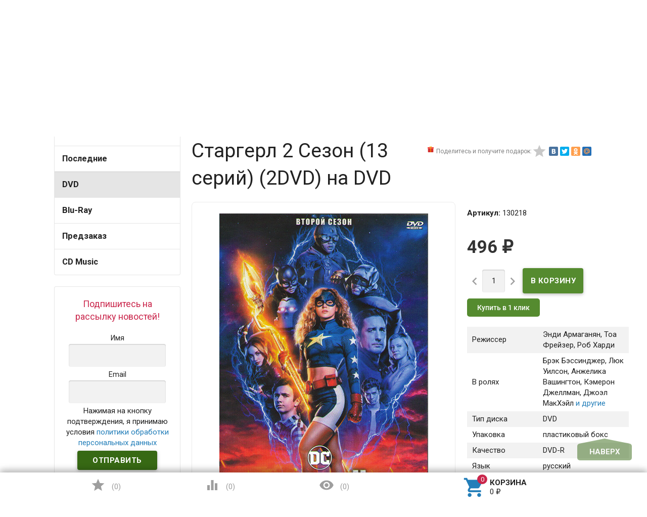

--- FILE ---
content_type: text/html; charset=utf-8
request_url: https://www.dvddom.ru/dvd/stargerl-2-sezon-13-seriy-2dvd-/
body_size: 24768
content:
<!DOCTYPE html><html lang="ru"><head><meta name="yandex-verification" content="929d3d4881c8edfa" /><meta charset="UTF-8" /><meta http-equiv="x-ua-compatible" content="IE=edge" /><meta name="viewport" content="width=device-width, initial-scale=1" /><title>Старгерл 2 Сезон (13 серий) (2DVD) купить на DVD диске. Лицензионный фильм на двд</title><meta name="Keywords" content="Старгерл 2 Сезон (13 серий) (2DVD)  DVD диск" /><meta name="Description" content="Отправим лицензионный фильм Старгерл 2 Сезон (13 серий) (2DVD) на DVD диске уже сегодня" /><link rel="canonical" href="https://www.dvddom.ru/dvd/stargerl-2-sezon-13-seriy-2dvd-/"/><link rel="shortcut icon" href="/favicon.ico"/><!-- rss --><link href='//fonts.googleapis.com/css?family=Roboto:500,400italic,700italic,300,700,500italic,300italic,400&amp;subset=cyrillic,latin&amp;display=swap' rel='stylesheet' type='text/css'><link href="//fonts.googleapis.com/icon?family=Material+Icons&amp;display=swap" rel="stylesheet" type='text/css'><link href="/wa-content/font/ruble/arial/fontface.css" rel="stylesheet" type="text/css"><link href="/wa-data/public/site/themes/profitbuy/profitbuy.min.css?v1.2.0.93" rel="stylesheet" type="text/css"/><link href="https://www.dvddom.ru/productgroup_plugin/groups_block_styles/?v=1.1" rel="stylesheet">
<link href="/wa-apps/shop/plugins/buy1click/assets/frontend.bundle.css?v=1.28.0" rel="stylesheet">
<link href="/wa-apps/shop/plugins/buy1click/css/buy1click.css?v=1.28.0" rel="stylesheet">
<link href="/wa-apps/shop/plugins/buy1click/css/style_www.dvddom.ru__.css?v=1.28.0" rel="stylesheet">
 <script type="text/javascript" src="/wa-content/js/jquery/jquery-1.11.1.min.js" ></script><script type="text/javascript" src="/wa-content/js/jquery/jquery-migrate-1.2.1.min.js"></script><script type="text/javascript">( function ($, undefined) {$.at = {urls: {wa_url: "/",wa_theme_url: "/wa-data/public/site/themes/profitbuy/",wa_static_url: "/",wa_app_static_url: "/wa-apps/shop/",wa_active_theme_url: "/wa-data/public/shop/themes/profitbuy/",wa_parent_theme_url: "/wa-data/public/site/themes/profitbuy/",current_url: "/dvd/stargerl-2-sezon-13-seriy-2dvd-/",dummy: {"96": "/wa-data/public/site/themes/profitbuy/img/dummy96.png"}},is_mobile: !!(""),locale: "ru_RU",app: {fancybox: true,submenu_count: 5},shop: {url: "/",description_cut: false,autofit: false,product_preview: 1,scroll_image: 1,flying_cart_item: 5,setFlyingHeight: function () {var t = this;setTimeout( function () {var h = 0;$('#flying-cart li').filter(':lt(' + (parseInt(t.flying_cart_item) || 5) + ')').each(function(){h += $(this).innerHeight();});$('#flying-cart').css('max-height', h + 1);}, 300);return (parseInt(t.flying_cart_item) || 5);},category: {images: { }}}};$.at.plugins = {"jquery.fancybox": {is_done: function () {return !!$.fancybox;},href: "/wa-data/public/site/themes/profitbuy/fancybox/jquery.fancybox.css?v2.1.5",src: "/wa-data/public/site/themes/profitbuy/fancybox/jquery.fancybox.min.js?v2.1.5"},"jquery.bxslider": {is_done: function () {return !!$.fn.bxSlider;},href: "/wa-data/public/site/themes/profitbuy/bxslider/jquery.bxslider.css",src: "/wa-data/public/site/themes/profitbuy/bxslider/jquery.bxslider.min.js"},"jquery.cslider": {is_done: function () {return !!$.fn.cslider;},href: "/wa-data/public/site/themes/profitbuy/cslider/jquery.cslider.css",src: "/wa-data/public/site/themes/profitbuy/cslider/jquery.cslider.js"},"jquery.nivoslider": {is_done: function () {return !!$.fn.nivoSlider;},href: "/wa-data/public/site/themes/profitbuy/nivoslider/nivo.slider.css",src: "/wa-data/public/site/themes/profitbuy/nivoslider/jquery.nivo.slider.min.js"}};$.at.messages = {'ru_RU': {'More': 'Еще','Show more': 'Показать еще','More categories': 'Еще категории','Remove from cart': 'Удалить из корзины','pcs.': 'шт.','Expand description': 'Развернуть описание','Collapse description': 'Свернуть описание','Back to home page': 'Вернуться на главную','or': 'или','back to current page': 'остаться на текущей странице','Congratulations!': 'Поздравляем!','Authorization was successful!': 'Авторизация прошла успешно!','Much product is no longer available!': 'Столько товара нет в наличии!'}};})(jQuery);</script><script type="text/javascript" src="/wa-data/public/site/themes/profitbuy/at.min.js?v0.0.1"></script><script type="text/javascript" src="/wa-data/public/site/themes/profitbuy/js/lazysizes.min.js?v1.2.0.93"></script><script type="text/javascript" src="/wa-data/public/site/themes/profitbuy/js/yt-video.min.js?v1.2.0.93"></script><script type="text/javascript" src="/wa-data/public/site/themes/profitbuy/profitbuy.min.js?v1.2.0.93"></script><script src="/wa-apps/shop/plugins/flexdiscount/js/flexdiscountFrontend.min.js?4.26"></script>
<script src="/wa-apps/shop/plugins/ecommerce/assets/frontend.bundle.js?8.8.1"></script>
<script src="/wa-content/js/jquery-plugins/jquery.cookie.js"></script>
<script src="/wa-apps/shop/plugins/buy1click/assets/frontend.bundle.js?v=1.28.0"></script>
<script src="/wa-apps/shop/plugins/buy1click/js/buy1click.js?v=1.28.0"></script>
<script src="/wa-apps/shop/plugins/deliveryinfo/js/deliveryinfo_front.js?8.8.1"></script>
 <link href="/wa-data/public/shop/themes/profitbuy/profitbuy.shop.min.css?v1.2.0.931" rel="stylesheet" type="text/css" /><link href="/wa-data/public/shop/themes/profitbuy/owl.carousel.css?v2.0.0" rel="stylesheet" type="text/css" /><script type="text/javascript">( function ($, undefined) {$.at = $.at || { };$.at.plugins["jquery.countdowntimer"] = {is_done: function () {return !!$.fn.countdowntimer;},href: "/wa-data/public/shop/themes/profitbuy/jquery.countdownTimer.css",src: "/wa-data/public/shop/themes/profitbuy/jquery.countdownTimer.min.js"};})(jQuery);</script><script type="text/javascript" src="/wa-apps/shop/js/lazy.load.js?v8.8.1.29"></script><script type="text/javascript" src="/wa-data/public/shop/themes/profitbuy/owl.carousel.min.js?v2.0.0"></script><script type="text/javascript" src="/wa-data/public/shop/themes/profitbuy/jquery.cookie.min.js?v1.2.0.93"></script><script type="text/javascript" src="/wa-data/public/shop/themes/profitbuy/profitbuy.shop.min.js?v1.2.0.93"></script><script type="text/javascript" src="/wa-content/js/jquery-plugins/jquery.retina.min.js?v2.9.9"></script><script type="text/javascript">$(window).load(function() {$('.promo img').retina({ force_original_dimensions: false });$('.product-list img,.product-info img,.cart img').retina();$('.bestsellers img').retina();});</script><!-- plugin hook: 'frontend_head' --><script src='/wa-apps/shop/plugins/arrived/js/main.js?v3.2.2'></script>
		<script type='text/javascript'> var arrived_ignore_stock_count = 0; </script>
		<link rel='stylesheet' href='/wa-apps/shop/plugins/arrived/css/main.css?v3.2.2' /><link rel="stylesheet" href="/wa-apps/shop/plugins/storequickorder/css/storequickorder.css">
<style>
.storequickorder-button { background : #3f9609 !important; }.storequickorder-button:hover { background : #368009 !important; } 
/* Стиль отвечающий за кнопку "Заказать" в диалоговом окне */
#storequickorder input.submit-button {
   /* width: 96%; margin-left: 2%; - кнопка во всю ширину */
}


/* Стиль названий полей в диалоговом окне */
#storequickorder div.wa-name {
    /* text-align: right; - прижимает название к праву */
}
</style>
<script  type="text/javascript" src="/wa-apps/shop/plugins/storequickorder/js/storequickorder.js">
</script><script  type="text/javascript">
function storequickorder_event_order_created() {
    //yaCounterXXXXXX.reachGoal('TARGET_NAME');
    //return true;
}
$(function(){ $.storequickorder.setOptions({always_show_active_button : false,button_name : "Купить в 1 клик",button_cart_name : "Купить в 1 клик",button_name_not_available : "Купить в 1 клик",window_vert_align : true,window_style_position_absolute : false,window_margin_top : "200",check_stock_delay : "200",yaCounter_enabled : false,ga_enabled : false,yaCounter_id : "",yaCounter_target_name : "",ga_id : "",ga_target_name : ""}) });</script><style>i.icon16-flexdiscount.loading{background-image:url(https://www.dvddom.ru/wa-apps/shop/plugins/flexdiscount/img/loading16.gif)}i.flexdiscount-big-loading{background:url(https://www.dvddom.ru/wa-apps/shop/plugins/flexdiscount/img/loading.gif) no-repeat}.fl-is-loading > * { opacity: 0.3; }.fl-is-loading { position:relative }.fl-is-loading:after{ position:absolute; top:0;left:0;content:"";width:100%;height:100%; background:url(https://www.dvddom.ru/wa-apps/shop/plugins/flexdiscount/img/loader2.gif) center center no-repeat}.fl-loader-2:after{ position:absolute; top:0;left:0;content:"";width:100%;height:100%; background:url(/wa-content/img/loading16.gif) center center no-repeat}i.icon16-flexdiscount{background-repeat:no-repeat;height:16px;width:16px;display:inline-block;text-indent:-9999px;text-decoration:none!important;vertical-align:top;margin:-.1em .25em 0 0}i.flexdiscount-big-loading{display:inline-block;width:32px;height:32px;margin:15px 0}.flexdiscount-coup-del-block,.flexdiscount-loader{display:none}.align-center{text-align:center}.flexdiscount-coup-result,.flexdiscount-form,.flexdiscount-price-block,.flexdiscount-user-affiliate,.flexdiscount-user-discounts{margin:10px 0}.flexdiscount-coup-result{color:green}.flexdiscount-coup-result.flexdiscount-error{color:red}.flexdiscount-max-affiliate,.flexdiscount-max-discount{font-size:1.5em;color:#c03;font-weight:600}.flexdiscount-coupon-delete:before{content:'x';padding:5px;-webkit-border-radius:50%;-moz-border-radius:50%;border-radius:50%;border:2px solid red;width:.5em;height:.5em;display:inline-block;text-align:center;line-height:.5em;margin-right:5px;font-size:1.3em;color:red;font-weight:700;vertical-align:middle}.flexdiscount-price-block{display:inline-block}.flexdiscount-product-discount{display:table}.flexdiscount-my-content>div{padding:10px}.flexdiscount-discounts-affiliate{color:#c03;background:#fff4b4;padding:5px 10px;border-radius:20px}/***********************
 *
 * ru: Блок Доступных скидок и бонусов
 * en: Available discount and bonuses
 *
************************/

/**
* Обертка
* Wrap
*/
.flexdiscount-available-discount { }
/**
* Блок вывода Доступных скидок и бонусов
* Available discount and bonuses
*/
.flexdiscount-alldiscounts { clear: none; background-color: #FFFFFF; border: 1px solid #DDDDDD; -webkit-border-radius: 4px; -moz-border-radius: 4px; border-radius: 4px; margin: 10px 0; }
/**
* Шапка
* Header block
*/
.flexdiscount-alldiscounts-heading { background: #fff4b4; text-transform: uppercase; -webkit-border-top-left-radius: 3px; -moz-border-top-left-radius: 3px; border-top-left-radius: 3px; -webkit-border-top-right-radius: 3px; -moz-border-top-right-radius: 3px; border-top-right-radius: 3px; padding: 10px 15px;}
/**
* Заголовок шапки
* Header text
*/
.flexdiscount-alldiscounts-heading .h3 { font-size: 14px; margin: 0; padding: 0; color: #444;}
/**
* Внутренний отступ основной части
* Padding of the block body
*/
.flexdiscount-alldiscounts-body, .flexdiscount-alldiscounts .flexdiscount-body { padding: 15px; }
/*
* Ширина таблицы
* Width table
*/
.flexdiscount-alldiscounts table { width: 100%; }
/*
* Внешний отступ неупорядоченных списков
* Margin of unordered lists
*/
.flexdiscount-alldiscounts ul { margin: 0; }
/*
* Стили таблицы
* Table styles
*/
.flexdiscount-alldiscounts .flexdiscount-table { border-left: 1px solid #000; border-top: 1px solid #000; width: 100%; margin: 0; }
/*
* Стили заголовков и ячеек таблицы
* Table cells styles
*/
.flexdiscount-alldiscounts .flexdiscount-table td, .flexdiscount-alldiscounts .flexdiscount-table th { color: #000; border: 1px solid #000; padding: 5px; }
.fl-discount-skus { margin-bottom: 10px; }
tr.fl-discount-skus td { padding: 10px 5px; }

/***********************
 *
 * ru: Блок Действующих скидок и бонусов
 * en: Product active discounts and bonuses
 *
************************/

/**
* Обертка
* Wrap
*/
.flexdiscount-product-discount { display: table; }
/**
* Блок вывода Действующих скидок и бонусов
* Product active discounts and bonuses block
*/
.flexdiscount-pd-block { background-color: #FFFFFF; border: 1px solid #DDDDDD; -webkit-border-radius: 4px; -moz-border-radius: 4px; border-radius: 4px; margin: 10px 0; }
/**
* Шапка
* Header block
*/
.flexdiscount-pd-block .flexdiscount-heading, #yourshop .flexdiscount-pd-block .flexdiscount-heading { background: #163bdb; text-transform: uppercase; border-color: #DDDDDD; color: #333333; -webkit-border-top-left-radius: 3px; -moz-border-top-left-radius: 3px; border-top-left-radius: 3px; -webkit-border-top-right-radius: 3px; -moz-border-top-right-radius: 3px; border-top-right-radius: 3px; padding: 10px 15px;}
/**
* Заголовок шапки
* Header text
*/
.flexdiscount-pd-block .flexdiscount-heading .h3 { font-size: 14px; margin: 0; padding: 0; color: #fff;}
/**
* Внутренний отступ основной части
* Padding of the block body
*/
.flexdiscount-pd-block .flexdiscount-body { padding: 15px; }
/*
* Внешний отступ неупорядоченных списков
* Margin of unordered lists
*/
.flexdiscount-pd-block ul { margin: 0; }
/*
* Стили таблицы
* Table styles
*/
.flexdiscount-pd-block .flexdiscount-table { border-left: 1px solid #000; border-top: 1px solid #000; width: 100%; margin: 0; }
/*
* Стили заголовков и ячеек таблицы
* Table cells styles
*/
.flexdiscount-pd-block .flexdiscount-table td, .flexdiscount-pd-block .flexdiscount-table th { color: #000; border: 1px solid #000; padding: 5px; }

/***********************
 *
 * ru: Активные скидок и бонусов
 * en: Active discounts and bonuses block
 *
************************/

/**
* Обертка
* Wrap
*/
.flexdiscount-user-discounts { }
/**
* Блок вывода активных скидок и бонусов
* Active discounts and bonuses block
*/
.flexdiscount-discounts { clear: both; overflow: hidden; background-color: #FFFFFF; border: 1px solid #ddd; margin: 10px 0; }
/**
* Шапка
* Header block
*/
.flexdiscount-discounts-heading { background: #eee; text-transform: uppercase; color: #333333; padding: 10px 15px; }
/**
* Заголовок шапки
* Header text
*/
.flexdiscount-discounts-heading .h3 { font-size: 14px; margin: 0; color: #444; }
/**
* Внутренний отступ основной части
* Padding of the block body
*/
.flexdiscount-discounts-body { padding: 0; }
/*
* Ширина таблицы
* Width table
*/
.flexdiscount-discounts table { width: 100%; }
/*
* Стили неупорядоченных списков
* Styles of unordered lists
*/
.flexdiscount-discounts-body ul { list-style: none; padding: 0; margin: 0; }
.flexdiscount-discounts-body li { padding: 10px 15px; background-color: #fefce3; margin: 5px 0; }
/*
* Стили для размера скидки
* Styles for discount
*/
.flexdiscount-discounts-price { color: #e8385c; display: inline-block; }

/***********************
 *
 * ru: Дополнительная форма ввода купонов
 * en: Additional coupon form
 *
************************/

/*
* Цвет сообщения о успешно введенном купоне
* Message color about successfully entered coupon
*/
.flexdiscount-coup-result { color: green; }
/*
* Цвет сообщения о неверно введенном купоне
* Message color about incorrectly entered coupon
*/
.flexdiscount-coup-result.flexdiscount-error { color: #ff0000; }
/**
* Крестик удаления купона
* Delete coupon cross
*/
.flexdiscount-coupon-delete:before { content: 'x'; padding: 5px; -webkit-border-radius: 50%; -moz-border-radius: 50%; border-radius: 50%; border: 2px solid #ff0000; width: .5em; height: .5em; display: inline-block; text-align: center; line-height: .5em; margin-right: 5px; font-size: 1.3em; color: #ff0000; font-weight: bold; vertical-align: middle; }

/***********************
 *
 * ru: Блок правил запрета
 * en: Deny discounts block
 *
************************/

/**
* Обертка
* Wrap
*/
.flexdiscount-deny-discount { }
/**
* Блок вывода правил запрета
* Deny discounts block
*/
.flexdiscount-denydiscounts { clear: none; background-color: #FFFFFF; border: 1px solid #DDDDDD; -webkit-border-radius: 4px; -moz-border-radius: 4px; border-radius: 4px; margin: 10px 0; }
/**
* Шапка
* Header block
*/
.flexdiscount-denydiscounts-heading { background: #ff0000; text-transform: uppercase; -webkit-border-top-left-radius: 3px; -moz-border-top-left-radius: 3px; border-top-left-radius: 3px; -webkit-border-top-right-radius: 3px; -moz-border-top-right-radius: 3px; border-top-right-radius: 3px; padding: 10px 15px;}
/**
* Заголовок шапки
* Header text
*/
.flexdiscount-denydiscounts-heading .h3 { font-size: 14px; margin: 0; padding: 0; color: #fff;}
/**
* Внутренний отступ основной части
* Padding of the block body
*/
.flexdiscount-denydiscounts-body, .flexdiscount-denydiscounts .flexdiscount-body { padding: 15px; }
/*
* Ширина таблицы
* Width table
*/
.flexdiscount-denydiscounts table { width: 100%; }
/*
* Внешний отступ неупорядоченных списков
* Margin of unordered lists
*/
.flexdiscount-denydiscounts ul { margin: 0; }
/*
* Стили таблицы
* Table styles
*/
.flexdiscount-denydiscounts .flexdiscount-table { border-left: 1px solid #000; border-top: 1px solid #000; width: 100%; margin: 0; }
/*
* Стили заголовков и ячеек таблицы
* Table cells styles
*/
.flexdiscount-denydiscounts .flexdiscount-table td, .flexdiscount-denydiscounts .flexdiscount-table th { color: #000; border: 1px solid #000; padding: 5px; }

/***********************
 *
 * ru: Блок цены со скидкой
 * en: Block of price with discount
 *
************************/

/*
* Обертка
* Wrap
*/
.flexdiscount-price-block { display: inline-block; }

/***********************
 *
 * ru: Скидки в личном кабинете
 * en: Discounts in customer account
 *
************************/

/*
* Обертка
* Wrap
*/
.flexdiscount-my-content > div { padding: 10px; }

/***********************
 *
 * ru: Остальные стили
 * en: Other styles
 *
************************/

/*
* Бонусы
* Bonuses
*/
.flexdiscount-discounts-affiliate { color: #c03; background: #fff4b4; padding: 5px 10px; border-radius: 20px; }
/**
* Максимальное значение скидок и бонусов в блоках Доступных и Действующих скидок
* Maximum value of discount and bonuses in Available discounts block and Product discounts block
*/
.flexdiscount-max-discount, .flexdiscount-max-affiliate { font-size: 1.3em; color: #c03; font-weight: 600; }</style><script>$(function() {$.flexdiscountFrontend = new FlexdiscountPluginFrontend({urls: {couponAddUrl: '/flexdiscount/couponAdd/',updateDiscountUrl: '/flexdiscount/update/',refreshCartUrl: '/flexdiscount/cartUpdate/',deleteUrl: '/flexdiscount/couponDelete/',cartSaveUrl: {shop: '/cart/save/',plugin: '/my/'},cartDeleteUrl: {shop: '/cart/delete/',plugin: '/my/'},cartAddUrl: {shop: '/cart/add/',plugin: '/my/'}},updateInfoblocks: 1,hideDefaultAffiliateBlock: '0',ss8forceUpdate: '0',addAffiliateBlock: 0,loaderType: 'loader1',locale: 'ru_RU',settings: {"enable_frontend_cart_hook":0},shopVersion: '8.8.1.29'});});</script><script>
	(function () {
		var google_ecommerce_variable = "googleEnhancedEcommerceLayer";
		window[google_ecommerce_variable] = [];

		var init_deferred = window.ecommerce_plugin_init_deferred = window.ecommerce_plugin_init_deferred || jQuery.Deferred();

		var load_deferred = window.ecommerce_plugin_load_deferred = window.ecommerce_plugin_load_deferred || jQuery.Deferred();
		var gtag_loaded =jQuery.Deferred();
		var plugin_instance_init =jQuery.Deferred();

		var is_google_gtag_script_import_enabled = false;

		if (is_google_gtag_script_import_enabled) {
			var url = "https:\/\/www.googletagmanager.com\/gtag\/js?id=&l=googleEnhancedEcommerceLayer";

			var script = document.createElement("script");
			script.type = "text/javascript";
			if(script.readyState) {  // only required for IE <9
				script.onreadystatechange = function() {
					if ( script.readyState === "loaded" || script.readyState === "complete" ) {
						script.onreadystatechange = null;
						gtag_loaded.resolve();
					}
				};
			} else {  //Others
				script.onload = function() {
					gtag_loaded.resolve();
				};
			}

			script.src = url;
			document.getElementsByTagName( "head" )[0].appendChild(script);
		} else {
			gtag_loaded.resolve();
		}

		plugin_instance_init.then(function () {
			gtag_loaded.then(function () {
				init_deferred.resolve();
			})
		});

		$(function () {
			load_deferred.then(function() {
				var ecommerce_state = {"cart_items":[],"is_admin_page":false,"currency":"RUB","google_ecommerce_variable":"googleEnhancedEcommerceLayer","cart_add_url":"\/cart\/add\/","cart_save_url":"\/cart\/save\/","cart_delete_url":"\/cart\/delete\/","order_cart_save_url":"\/order\/cart\/save\/","ecommerce_prepare_sku_detail_url":"\/ecommerce_prepare_data\/sku_detail\/","ecommerce_prepare_add_to_cart_url":"\/ecommerce_prepare_data\/add_to_cart\/","ecommerce_prepare_remove_from_cart_url":"\/ecommerce_prepare_data\/remove_from_cart\/","ecommerce_prepare_change_cart_url":"\/ecommerce_prepare_data\/change_cart\/","ecommerce_prepare_products_list":"\/ecommerce_prepare_data\/products_list\/","plugin_config":{"is_plugin_enabled":true,"brand_feature_id":0,"backend_order_default_storefront":"www.dvddom.ru\/*","transaction_revenue_calculation_method":"BY_PRODUCTS","is_yandex_data_sending_enabled":true,"yandex_counter_id":"","yandex_new_order_goal_id":"327941521","is_google_data_sending_enabled":true,"is_google_gtag_script_import_enabled":false,"google_analytics_property_id":"","is_google_backend_order_data_sending_enabled":false,"order_cancellation_action_id":"delete","is_dynamic_adwords_remarketing_enabled":false,"google_adwords_product_id_format":"SKU_ID"}};

				window.initEcommercePlugin(ecommerce_state);

				plugin_instance_init.resolve();
			});
		});
	})();
</script><style>.added2cart_block{display: inline-block;}.added2cart_sub_block{display: inline-block;white-space: nowrap;}.add2cart .added2cart_sub_block .submit-wrapper{width: 120px;margin-left: 5px;}.storequickorder_pos.butpos_left{margin-top: 10px;}</style>
<meta property="og:type" content="website">
<meta property="og:title" content="Старгерл 2 Сезон (13 серий) (2DVD) купить на DVD диске. Лицензионный фильм на двд">
<meta property="og:description" content="Отправим лицензионный фильм Старгерл 2 Сезон (13 серий) (2DVD) на DVD диске уже сегодня">
<meta property="og:image" content="https://www.dvddom.ru/wa-data/public/shop/products/29/47/124729/images/392341/392341.750x0.jpg">
<meta property="og:url" content="https://www.dvddom.ru/dvd/stargerl-2-sezon-13-seriy-2dvd-/">
<meta property="product:price:amount" content="496">
<meta property="product:price:currency" content="RUB">
<meta name="yandex-verification" content="f1f0f5bca3371c1d" />
<meta name="google-site-verification" content="vm0ntMMTO-blg0LElWUt98F9nkha1lLtnx0TGdK2XeI" />
<meta name="yandex-verification" content="dac719cf839e304e" />
<script src="//code.jivo.ru/widget/qJHtegrmOB" async></script><script async src="https://www.googletagmanager.com/gtag/js?id=UA-41967902-1"></script>
<script>
  window.dataLayer = window.dataLayer || [];
  function gtag(){dataLayer.push(arguments);}
  gtag('js', new Date());

  gtag('config', 'UA-41967902-1');
  
</script> <style type="text/css" id="profitbuy-theme-css">@media only screen and (min-width: 993px) {html body { padding-bottom: 56px; }}a {color: #237EB9;}a:hover {color: #CA264B;}input[type=text],input[type=password],input[type=email],input[type=url],input[type=time],input[type=date],input[type=datetime-local],input[type=tel],input[type=number],input[type=search],textarea,select {outline-color: #376914;}input[type="button"],input[type="submit"],.button {color: #fff;background-color: #376914;}input[type="button"].second-type,input[type="submit"].second-type,.button.second-type {color: #fff;background-color: #558B2F;}input[type="button"].third-type,input[type="submit"].third-type,.button.third-type {color: rgba(0, 0, 0, 0.87);border-color: #376914;background-color: #fff;}input[type=button].gray,input[type=submit].gray,.button.gray {color: #9F9F9F;background-color: #DFDFDF;}input[type="button"]:hover,input[type="submit"]:hover,.button:hover {color: #fff;background-color: #1C4502;}input[type="button"].second-type:hover,input[type="submit"].second-type:hover,.button.second-type:hover {color: #fff;background-color: #376914;}input[type="button"].third-type:hover,input[type="submit"].third-type:hover,.button.third-type:hover {border-color: #1C4502;}input[type="button"]:active,input[type="submit"]:active,.button:active {background-color: #568C2F;}input[type="button"].second-type:active,input[type="submit"].second-type:active,.button.second-type:active {background-color: #75A950;}@media only screen and (min-width: 993px) {ul.base-menu.tree > li:hover,ul.base-menu.tree > li.selected {background-color: #376914;}ul.base-menu.tree > li:hover > a,ul.base-menu.tree > li.selected > a {color: #fff;}ul.base-menu.type2 li li a {color: #237EB9;}ul.base-menu.type2 li li a:hover {color: #CA264B;}ul.base-menu.type2 li li li:nth-child(n+6) {display: none;}}ul.base-menu.pages-bottom > li {background-color: #376914;}ul.base-menu.pages-bottom > li:hover {background-color: #1C4502;}ul.base-menu.pages-bottom > li > a {color: #fff;}ul.base-menu.apps > li:hover {background-color: #376914;}ul.base-menu.apps > li:hover > a {color: #fff;}.mobile-nav-wrapper ul li.selected a {border-color: #376914;}.addition-link.blink:before {background-color: #376914;color: #fff;}.addition-link.blink:after {border-color: #376914 transparent transparent;}i.cart-count {color: #237EB9;}i.cart-count:after {background-color: #CA264B;}#back-top {background-color: #376914;color: #fff;}#back-top:before {border-color: transparent transparent #376914;}.tags a {color: rgba(0, 0, 0, 0.87);border-color: #376914;background-color: #fff;}.tags a:hover {color: #fff;border-color: #1C4502;background-color: #1C4502;}.tags a:before {border-color: transparent transparent transparent #376914;}.tags a:hover:before {border-color: transparent transparent transparent #1C4502;}.tags a:after {border-color: transparent transparent transparent #fff;}.tags a:hover:after {border-left-color: #1C4502;}@media only screen and (min-width : 993px) {.sidebar-group .sidebar-title {color: #fff;background-color: #558B2F;}.sidebar-group .sidebar-title.second-type {color: #fff;background-color: #376914;}}.da-dots span {border-color: #237EB9 !important;}.da-dots span.da-dots-current {background-color: #237EB9 !important;}.filters .ui-widget-content .ui-state-default {background-color: #558B2F;}.bullets h4 i {color: #237EB9;}.bullet .bullet-button {background: #558B2F;}.bullet .bullet-button:before,.bullet .bullet-button:after {background-color: #fff;}ul.product-list.colored.carousel li:first-child:hover,ul.product-list.colored > li:hover {box-shadow: inset 0 0 0 1px #558B2F;border-color: #558B2F;}#product-tabs-nav li.selected a {background: #376914;color: #fff;}</style><link href="/wa-data/public/site/themes/profitbuy/user.css?v1.2.0.93" rel="stylesheet" type="text/css"/><style type="text/css">

@media only screen and (min-width: 993px){
    .nav-wrapper {
        display:none;
    }

    .tree-wrapper.hide-on-med-and-down {
        height: 52px;
        line-height: 52px;
    }
    .row-grid .table-grid .col-grid.min-width {
        width: 1%;
    }
    .row-grid .table-grid .col-grid {
        display: table-cell;
        float: none;
        vertical-align: middle;
        width: auto;
    }
    .row-grid .table-grid .col-grid .search-wrapper input[type=search] {
        height: 2.5rem;
        width: 400px;
    }
}    
/*правки от 14,01,19*/    
body .sub-links:not(#product-categories) {
    text-align: center;
}
body .sub-links:not(#product-categories) li a {
    font-size: 1.5rem;
}
body .sub-links:not(#product-categories) li {
    margin-right: 5px;
}
body .tree-wrapper {
    background-color: #86C759;
}
body .is-volumetric .tree-wrapper{
    box-shadow:none;
}
body .stocks{
    position:absolute;
    top:-2000px;
}
#various1{
    color:#CA264B;
}
#various1:hover{
    color:#CA264B;
}
#various1 span{
    display:inline-block;
}
#form-sidebar > div{
    width:auto;
    padding: 10px;
}
@media only screen and (max-width: 993px){
ul.product-list.thumbs > li {
    width: 50%;
}
}

.category .sidebar-box>ul>li>a{
    font-weight:bold;
    font-size:1.1rem;
}
@media only screen and (min-width: 993px) {
    .product-tab-active .product-tab {
        display: block;
    }
}
.checkout-options.payment li, [data-step-id="shipping"] .checkout-options li {
    border-width: 1px;
    border-color: #1C4502;
    border-style: solid;
    padding: 10px;
}
.checkout-options.payment li .at-stylize-box, [data-step-id="shipping"] .checkout-options li .at-stylize-box {
    border: 2px solid #1C4502;
}
.checkout-options.payment .selected, [data-step-id="shipping"] .checkout-options .selected {
    border-width: 4px;
    border-color: #1C4502;
    border-style: solid;
}
</style>
</head><body id="themeOverride" class=" is-volumetric"><!-- Yandex.Metrika counter -->
<script type="text/javascript" >
   (function(m,e,t,r,i,k,a){m[i]=m[i]||function(){(m[i].a=m[i].a||[]).push(arguments)};
   m[i].l=1*new Date();
   for (var j = 0; j < document.scripts.length; j++) {if (document.scripts[j].src === r) { return; }}
   k=e.createElement(t),a=e.getElementsByTagName(t)[0],k.async=1,k.src=r,a.parentNode.insertBefore(k,a)})
   (window, document, "script", "https://mc.yandex.ru/metrika/tag.js", "ym");

   ym(11845885, "init", {
        clickmap:true,
        trackLinks:true,
        accurateTrackBounce:true,
        webvisor:true,
        trackHash:true,
        ecommerce:"dataLayer"
   });
</script>
<noscript><div><img src="https://mc.yandex.ru/watch/11845885" style="position:absolute; left:-9999px;" alt="" /></div></noscript>
<!-- /Yandex.Metrika counter -->
<header class="globalheader"><nav class="nav-wrapper"><div class="container"><!-- MOBILE NAV --><div class="row-grid hide-on-large-only"><div class="col-grid s12"><div class="mobile-nav-button-wrapper float-left"><a href="#" data-nav="all" class="mobile-nav-button action"><i class="material-icons mi-3x">&#xE5D2;</i></a></div><div class="mobile-nav-button-wrapper float-left"><a href="#" data-nav="contacts" class="mobile-nav-button action"><i class="material-icons mi-3x">&#xE0CD;</i></a></div><div class="mobile-nav-button-wrapper float-right"><a href="/cart/" class="mobile-nav-button empty"><i class="material-icons mi-3x cart-count" data-count="0">&#xE8CC;</i></a></div><div class="mobile-nav-button-wrapper float-right"><a href="/login/" class="authpopup"><i class="material-icons mi-3x">&#xE7FD;</i></a></div></div></div><!-- DESKTOP NAV --><div class="row-grid hide-on-med-and-down"><div class="table-grid"><div class="col-grid"><div class="js-searchpro__field-wrapper" id="searchpro-field-wrapper-697441186f050" >
		<div class="js-searchpro__field" style="display: none;">
	<div class="searchpro__field">
	<div class="searchpro__field-container js-searchpro__field-container">
		<div class="searchpro__field-input-container">
			<input class="searchpro__field-input js-searchpro__field-input" autocomplete="off"
			       placeholder="Введите запрос..."/>
			<div class="searchpro__field-clear-button js-searchpro__field-clear-button" style="display: none;"></div>
		</div>
				<div class="searchpro__field-button-container">
			<div class="searchpro__field-button js-searchpro__field-button">Найти</div>
		</div>
	</div>
</div>

</div>

<script type="text/javascript">
	(function($) {
		var create_field = function(field) {
			new field('searchpro-field-wrapper-697441186f050', {"dropdown_status":true,"category_status":false,"dropdown_min_length":3,"history_cookie_key":"shop_searchpro_search_history","popular_status":false,"popular_max_count":5,"history_status":false,"history_search_status":true,"history_max_count":5,"clear_button_status":true});
		};

		if(window.shop_searchpro_field) {
			create_field(window.shop_searchpro_field);
			return;
		}

		$(document).on('shop-searchpro-field-loaded', function(e, field) {
			create_field(field);
		});
	})(jQuery);
</script>

	</div>
 <script type="text/javascript" src="https://www.dvddom.ru/searchpro-plugin/config/?v1.3?2116200188"></script> <script type="text/javascript"> (function() { window.shop_searchpro.loader.loadJs('/wa-apps/shop/plugins/searchpro/js/frontend.field.js?v1.3', 'field', null); window.shop_searchpro.loader.loadCss('https://www.dvddom.ru/wa-apps/shop/plugins/searchpro/css/frontend.fonts.css?v1.3'); window.shop_searchpro.loader.loadCss('https://www.dvddom.ru/wa-data/public/shop/themes/profitbuy/searchpro_plugin_field.css?v1.3'); window.shop_searchpro.loader.loadCss('https://www.dvddom.ru/wa-data/public/shop/plugins/searchpro/stylesheet/profitbuy/field.css?1649416483'); })(); </script> </div><div class="col-grid min-width"><ul><li style="display:block; text-align:left;"><a href="/login/" class="authpopup"><i class="material-icons mi-lg">&#xE7FD;</i>Вход</a><div>или</div><a href="/signup/" class="authpopup"><i class="material-icons mi-lg"></i> Регистрация</a></li></ul></div></div></div></div></nav><div class="header-line alfa-background"><div class="container"><div class="row-grid"><div class="table-grid"><div class="col-grid s12 m6 align-center-on-small-and-down"><a id="logo" href="/"><img src="/wa-data/public/site/themes/profitbuy/img/logo.jpg?v1.2.0.93" alt="DVDDOM.ru" id="logo-image" /></a></div><div class="col-grid m6 hide-on-small-and-down align-center align-right-on-med-and-down"><ul class="phones-wrapper"><li style="display:block; text-align:left;"><a href="tel:88005553274">8 (800) 555-3274</a><span class="hint">Бесплатные звонки по РФ </span></li></ul></div><div class="col-grid m2 hide-on-small-and-down  align-center align-right-on-med-and-down"><ul><li style="display:block; text-align:left;"><a href="/login/" class="authpopup"><i class="material-icons mi-lg">&#xE7FD;</i>Вход</a><div>или</div><a href="/signup/" class="authpopup"><i class="material-icons mi-lg"></i> Регистрация</a></li></ul></div><div class="col-grid hide-on-med-and-down align-right"><a href="/cart/" class="link-to-cart"><i class="material-icons mi-3x cart-count" data-count="0"></i><span class="cart-text"><span class="cart-text"><strong>Корзина</strong><span class="cart-total">0 <span class="ruble">₽</span></span></span></span></a></div></div></div></div></div><nav class="tree-wrapper hide-on-large-only"><div class="container"><div class="tree-title">Категории<button class="toggle-menu"><i class="material-icons mi-2x">&#xE5D2;</i></button></div><div class="sidebar-box"><ul class="base-menu"><li class=" parent"><a href="/novinki/">Новинки</a><ul><li class=" "><a href="/novinki/novinki-blu-ray/">Новинки Blu-Ray</a></li><li class=" "><a href="/novinki/novinki-dvd/">Новинки DVD</a></li></ul></li><li class=" "><a href="/poslednie/">Последние</a></li><li class="selected parent"><a href="/dvd/">DVD</a><ul><li class=" "><a href="/dvd/3d-dvd/">3D DVD</a></li><li class=" "><a href="/dvd/anime_dvd/">Аниме</a></li><li class=" "><a href="/dvd/biografiya_dvd/">Биография</a></li><li class=" "><a href="/dvd/boevik_dvd/">Боевик</a></li><li class=" "><a href="/dvd/vestern_dvd/">Вестерн</a></li><li class=" "><a href="/dvd/voennyy_dvd/">Военный</a></li><li class=" "><a href="/dvd/detektiv_dvd/">Детектив</a></li><li class=" "><a href="/dvd/dokumentalnyy_dvd/">Документальный</a></li><li class=" "><a href="/dvd/drama_dvd/">Драма</a></li><li class=" "><a href="/dvd/drugoe-kino_dvd/">Другое кино</a></li><li class=" "><a href="/dvd/istoricheskiy_dvd/">Исторический</a></li><li class=" "><a href="/dvd/katastrofa_dvd/">Катастрофа</a></li><li class=" "><a href="/dvd/komediya_dvd/">Комедия</a></li><li class=" "><a href="/dvd/kriminalnyy_dvd/">Криминальный</a></li><li class=" "><a href="/dvd/melodrama_dvd/">Мелодрама</a></li><li class=" "><a href="/dvd/mistika_dvd/">Мистика</a></li><li class=" "><a href="/dvd/muzyka_dvd/">Музыка</a></li><li class=" "><a href="/dvd/multfilmi_dvd/">Мультфильмы</a></li><li class=" "><a href="/dvd/podarochnye-izdaniya_dvd/">Подарочные издания</a></li><li class=" "><a href="/dvd/priklyucheniya_dvd/">Приключения</a></li><li class=" "><a href="/dvd/russkoe_dvd/">Русское</a></li><li class=" "><a href="/dvd/sborniki_dvd/">Сборники</a></li><li class=" "><a href="/dvd/seriali_dvd/">Сериалы</a></li><li class=" "><a href="/dvd/trillery_dvd/">Триллеры</a></li><li class=" "><a href="/dvd/uzhasy_dvd/">Ужасы</a></li><li class=" "><a href="/dvd/fantastika_dvd/">Фантастика</a></li><li class=" "><a href="/dvd/fentezi_dvd/">Фэнтези</a></li><li class=" "><a href="/dvd/erotika_dvd/">Эротика</a></li></ul></li><li class=" parent"><a href="/blu-ray/">Blu-Ray</a><ul><li class=" "><a href="/blu-ray/3d-blu-ray/">3D Blu-Ray</a></li><li class=" "><a href="/blu-ray/anime/">Анимэ</a></li><li class=" "><a href="/blu-ray/biografiya/">Биография</a></li><li class=" "><a href="/blu-ray/boevik/">Боевик</a></li><li class=" "><a href="/blu-ray/vestern/">Вестерн</a></li><li class=" "><a href="/blu-ray/voennyy/">Военный</a></li><li class=" "><a href="/blu-ray/detektiv/">Детектив</a></li><li class=" "><a href="/blu-ray/dokumentalnyy/">Документальный</a></li><li class=" "><a href="/blu-ray/drama/">Драма</a></li><li class=" "><a href="/blu-ray/istoricheskiy/">Исторический</a></li><li class=" "><a href="/blu-ray/komediya/">Комедия</a></li><li class=" "><a href="/blu-ray/kriminalnyy/">Криминальный</a></li><li class=" "><a href="/blu-ray/melodrama/">Мелодрама</a></li><li class=" "><a href="/blu-ray/mistika/">Мистика</a></li><li class=" "><a href="/blu-ray/muzyka/">Музыка</a></li><li class=" "><a href="/blu-ray/multfilm/">Мультфильм</a></li><li class=" "><a href="/blu-ray/myuzikl/">Мюзикл</a></li><li class=" "><a href="/blu-ray/priklyucheniya/">Приключения</a></li><li class=" "><a href="/blu-ray/russkoe/">Русское</a></li><li class=" "><a href="/blu-ray/sborniki/">Сборники</a></li><li class=" "><a href="/blu-ray/serial/">Сериал</a></li><li class=" "><a href="/blu-ray/triller/">Триллер</a></li><li class=" "><a href="/blu-ray/uzhasy/">Ужасы</a></li><li class=" "><a href="/blu-ray/fantastika/">Фантастика</a></li><li class=" "><a href="/blu-ray/fentezi/">Фэнтези</a></li></ul></li><li class=" "><a href="/predzakaz/">Предзаказ</a></li><li class=" "><a href="/CD Music/">CD Music</a></li></ul></div></div></nav><nav class="tree-wrapper hide-on-med-and-down"><div class="container"><div class="sidebar-box"><div class="row-grid"><div class="table-grid"><div class="col-grid s12"><ul class="base-menu type1 tree" style="display: none;"><li class=" "><a href="/o-kompanii/">О компании</a></li><li class=" "><a href="/dostavka-i-oplata/">Доставка и оплата</a></li><li class=" "><a href="/special/">Скидки и гарантия</a></li></ul></div><div class="col-grid hide-on-med-and-down min-width" style="min-width:250px;"><!--SearchproPlugin--><div class="js-searchpro__field-wrapper" id="searchpro-field-wrapper-6974411873957" >
		<div class="js-searchpro__field" style="display: none;">
	<div class="searchpro__field">
	<div class="searchpro__field-container js-searchpro__field-container">
		<div class="searchpro__field-input-container">
			<input class="searchpro__field-input js-searchpro__field-input" autocomplete="off"
			       placeholder="Введите запрос..."/>
			<div class="searchpro__field-clear-button js-searchpro__field-clear-button" style="display: none;"></div>
		</div>
				<div class="searchpro__field-button-container">
			<div class="searchpro__field-button js-searchpro__field-button">Найти</div>
		</div>
	</div>
</div>

</div>

<script type="text/javascript">
	(function($) {
		var create_field = function(field) {
			new field('searchpro-field-wrapper-6974411873957', {"dropdown_status":true,"category_status":false,"dropdown_min_length":3,"history_cookie_key":"shop_searchpro_search_history","popular_status":false,"popular_max_count":5,"history_status":false,"history_search_status":true,"history_max_count":5,"clear_button_status":true});
		};

		if(window.shop_searchpro_field) {
			create_field(window.shop_searchpro_field);
			return;
		}

		$(document).on('shop-searchpro-field-loaded', function(e, field) {
			create_field(field);
		});
	})(jQuery);
</script>

	</div>
 <script type="text/javascript" src="https://www.dvddom.ru/searchpro-plugin/config/?v1.3?1405034682"></script> <script type="text/javascript"> (function() { window.shop_searchpro.loader.loadJs('/wa-apps/shop/plugins/searchpro/js/frontend.field.js?v1.3', 'field', null); window.shop_searchpro.loader.loadCss('https://www.dvddom.ru/wa-apps/shop/plugins/searchpro/css/frontend.fonts.css?v1.3'); window.shop_searchpro.loader.loadCss('https://www.dvddom.ru/wa-data/public/shop/themes/profitbuy/searchpro_plugin_field.css?v1.3'); window.shop_searchpro.loader.loadCss('https://www.dvddom.ru/wa-data/public/shop/plugins/searchpro/stylesheet/profitbuy/field.css?1649416483'); })(); </script> </div></div></div></div></div></nav><div class="row-grid hide-on-large-only" style="margin: 10px;"><div class="js-searchpro__field-wrapper" id="searchpro-field-wrapper-697441186f050" >
		<div class="js-searchpro__field" style="display: none;">
	<div class="searchpro__field">
	<div class="searchpro__field-container js-searchpro__field-container">
		<div class="searchpro__field-input-container">
			<input class="searchpro__field-input js-searchpro__field-input" autocomplete="off"
			       placeholder="Введите запрос..."/>
			<div class="searchpro__field-clear-button js-searchpro__field-clear-button" style="display: none;"></div>
		</div>
				<div class="searchpro__field-button-container">
			<div class="searchpro__field-button js-searchpro__field-button">Найти</div>
		</div>
	</div>
</div>

</div>

<script type="text/javascript">
	(function($) {
		var create_field = function(field) {
			new field('searchpro-field-wrapper-697441186f050', {"dropdown_status":true,"category_status":false,"dropdown_min_length":3,"history_cookie_key":"shop_searchpro_search_history","popular_status":false,"popular_max_count":5,"history_status":false,"history_search_status":true,"history_max_count":5,"clear_button_status":true});
		};

		if(window.shop_searchpro_field) {
			create_field(window.shop_searchpro_field);
			return;
		}

		$(document).on('shop-searchpro-field-loaded', function(e, field) {
			create_field(field);
		});
	})(jQuery);
</script>

	</div>
 <script type="text/javascript" src="https://www.dvddom.ru/searchpro-plugin/config/?v1.3?2116200188"></script> <script type="text/javascript"> (function() { window.shop_searchpro.loader.loadJs('/wa-apps/shop/plugins/searchpro/js/frontend.field.js?v1.3', 'field', null); window.shop_searchpro.loader.loadCss('https://www.dvddom.ru/wa-apps/shop/plugins/searchpro/css/frontend.fonts.css?v1.3'); window.shop_searchpro.loader.loadCss('https://www.dvddom.ru/wa-data/public/shop/themes/profitbuy/searchpro_plugin_field.css?v1.3'); window.shop_searchpro.loader.loadCss('https://www.dvddom.ru/wa-data/public/shop/plugins/searchpro/stylesheet/profitbuy/field.css?1649416483'); })(); </script> </div></header><!-- APP CONTENT --><main class="maincontent"><div class="container"><!-- plugin hook: 'frontend_header' --><script>
			window.addEventListener('error', function(e)
			{
				var imgSrc = e.target.src;
				if(/wa-data\/public\/shop\/products/.test(imgSrc) && !/shopImagethumb/.test(imgSrc))
				{
					var preSplitImgSrc = imgSrc.split('/');
					var splitImgSrc = preSplitImgSrc[preSplitImgSrc.length-1].split('.');
					var xmlHttp = new XMLHttpRequest();
					xmlHttp.open('GET', '/shopPluginImagethumb/?image_id='+splitImgSrc[0]+'&format='+splitImgSrc[1], true);
					xmlHttp.send();
					xmlHttp.onreadystatechange = function() {
						if (xmlHttp.readyState != 4) return;
						e.target.src = imgSrc + '?shopImagethumb' + new Date().getTime();
					}
				}
			}, true);
		</script><div class="row-grid"><nav class="sidebar col-grid s12 l3"><div class="category"><div class="sidebar-group fill-background hide-on-med-and-down"><div class="sidebar-title">Категории<button class="toggle-menu"><i class="material-icons mi-2x">&#xE5D2;</i></button></div><div class="sidebar-box"><ul class="base-menu type2"><li class=" parent"><a href="/novinki/">Новинки</a><ul><li class=" "><a href="/novinki/novinki-blu-ray/">Новинки Blu-Ray</a></li><li class=" "><a href="/novinki/novinki-dvd/">Новинки DVD</a></li></ul></li><li class=" "><a href="/poslednie/">Последние</a></li><li class="selected parent"><a href="javascript: void(0);">DVD</a><ul><li class=" "><a href="/dvd/3d-dvd/">3D DVD</a></li><li class=" "><a href="/dvd/anime_dvd/">Аниме</a></li><li class=" "><a href="/dvd/biografiya_dvd/">Биография</a></li><li class=" "><a href="/dvd/boevik_dvd/">Боевик</a></li><li class=" "><a href="/dvd/vestern_dvd/">Вестерн</a></li><li class=" "><a href="/dvd/voennyy_dvd/">Военный</a></li><li class=" "><a href="/dvd/detektiv_dvd/">Детектив</a></li><li class=" "><a href="/dvd/dokumentalnyy_dvd/">Документальный</a></li><li class=" "><a href="/dvd/drama_dvd/">Драма</a></li><li class=" "><a href="/dvd/drugoe-kino_dvd/">Другое кино</a></li><li class=" "><a href="/dvd/istoricheskiy_dvd/">Исторический</a></li><li class=" "><a href="/dvd/katastrofa_dvd/">Катастрофа</a></li><li class=" "><a href="/dvd/komediya_dvd/">Комедия</a></li><li class=" "><a href="/dvd/kriminalnyy_dvd/">Криминальный</a></li><li class=" "><a href="/dvd/melodrama_dvd/">Мелодрама</a></li><li class=" "><a href="/dvd/mistika_dvd/">Мистика</a></li><li class=" "><a href="/dvd/muzyka_dvd/">Музыка</a></li><li class=" "><a href="/dvd/multfilmi_dvd/">Мультфильмы</a></li><li class=" "><a href="/dvd/podarochnye-izdaniya_dvd/">Подарочные издания</a></li><li class=" "><a href="/dvd/priklyucheniya_dvd/">Приключения</a></li><li class=" "><a href="/dvd/russkoe_dvd/">Русское</a></li><li class=" "><a href="/dvd/sborniki_dvd/">Сборники</a></li><li class=" "><a href="/dvd/seriali_dvd/">Сериалы</a></li><li class=" "><a href="/dvd/trillery_dvd/">Триллеры</a></li><li class=" "><a href="/dvd/uzhasy_dvd/">Ужасы</a></li><li class=" "><a href="/dvd/fantastika_dvd/">Фантастика</a></li><li class=" "><a href="/dvd/fentezi_dvd/">Фэнтези</a></li><li class=" "><a href="/dvd/erotika_dvd/">Эротика</a></li></ul></li><li class=" parent"><a href="javascript: void(0);">Blu-Ray</a><ul><li class=" "><a href="/blu-ray/3d-blu-ray/">3D Blu-Ray</a></li><li class=" "><a href="/blu-ray/anime/">Анимэ</a></li><li class=" "><a href="/blu-ray/biografiya/">Биография</a></li><li class=" "><a href="/blu-ray/boevik/">Боевик</a></li><li class=" "><a href="/blu-ray/vestern/">Вестерн</a></li><li class=" "><a href="/blu-ray/voennyy/">Военный</a></li><li class=" "><a href="/blu-ray/detektiv/">Детектив</a></li><li class=" "><a href="/blu-ray/dokumentalnyy/">Документальный</a></li><li class=" "><a href="/blu-ray/drama/">Драма</a></li><li class=" "><a href="/blu-ray/istoricheskiy/">Исторический</a></li><li class=" "><a href="/blu-ray/komediya/">Комедия</a></li><li class=" "><a href="/blu-ray/kriminalnyy/">Криминальный</a></li><li class=" "><a href="/blu-ray/melodrama/">Мелодрама</a></li><li class=" "><a href="/blu-ray/mistika/">Мистика</a></li><li class=" "><a href="/blu-ray/muzyka/">Музыка</a></li><li class=" "><a href="/blu-ray/multfilm/">Мультфильм</a></li><li class=" "><a href="/blu-ray/myuzikl/">Мюзикл</a></li><li class=" "><a href="/blu-ray/priklyucheniya/">Приключения</a></li><li class=" "><a href="/blu-ray/russkoe/">Русское</a></li><li class=" "><a href="/blu-ray/sborniki/">Сборники</a></li><li class=" "><a href="/blu-ray/serial/">Сериал</a></li><li class=" "><a href="/blu-ray/triller/">Триллер</a></li><li class=" "><a href="/blu-ray/uzhasy/">Ужасы</a></li><li class=" "><a href="/blu-ray/fantastika/">Фантастика</a></li><li class=" "><a href="/blu-ray/fentezi/">Фэнтези</a></li></ul></li><li class=" "><a href="/predzakaz/">Предзаказ</a></li><li class=" "><a href="/CD Music/">CD Music</a></li></ul></div></div></div><div class="fill-background sidebar-group align-center hide-on-med-and-down" style="padding:.75rem;" id="form-sidebar"><div style="text-align:center; font-size:1.2rem; color:#CA264B;">Подпишитесь на рассылку новостей!</div><style>
    #mailer978191109649651be94f529cf5bb6d71 { padding: 20px; position: relative; width: 300px; }
    #mailer978191109649651be94f529cf5bb6d71 .wa-after-submit { position: absolute;top: 0;left: 0;right: 0;bottom: 0;background-color: #fff; display: none;text-align: center; width: 100%; }
    #mailer978191109649651be94f529cf5bb6d71 .wa-after-submit:before { content: ' ';display: inline-block;height: 100%;vertical-align: middle;margin-right: -0.25em; }
    #mailer978191109649651be94f529cf5bb6d71 .wa-after-submit span { display: inline-block; vertical-align: middle; width: 100%; }
    #mailer978191109649651be94f529cf5bb6d71 .wa-field { margin: 0;display: block;*zoom: 1;overflow: hidden; }
    #mailer978191109649651be94f529cf5bb6d71 .wa-field:before, #mailer978191109649651be94f529cf5bb6d71 .wa-field:after  { content: " ";display: table; }
    #mailer978191109649651be94f529cf5bb6d71 .wa-field:after  { clear: both; }
    #mailer978191109649651be94f529cf5bb6d71 .wa-name { white-space: normal;padding-top: 0.05em;padding-bottom: 2px;font-size: 0.95em; }
    #mailer978191109649651be94f529cf5bb6d71 .wa-caption { float: left; max-width: 48%; max-width: 100%; overflow: hidden; width: 100%; }
    #mailer978191109649651be94f529cf5bb6d71 .wa-value { margin-bottom: 5px; position: relative; }
    #mailer978191109649651be94f529cf5bb6d71 .wa-value-input { margin-left: 0%; }
    #mailer978191109649651be94f529cf5bb6d71 .wa-submit { margin-top: 5px;}
    #mailer978191109649651be94f529cf5bb6d71 .wa-fill { min-width: 0;width: 94%; }
    #mailer978191109649651be94f529cf5bb6d71 .wa-error { border: 1px solid red; }

    #mailer978191109649651be94f529cf5bb6d71 .wa-captcha { }
    #mailer978191109649651be94f529cf5bb6d71 .wa-captcha p { clear: none;margin: 0; }
    #mailer978191109649651be94f529cf5bb6d71 .wa-captcha strong { position: relative;top: -15px; }
    #mailer978191109649651be94f529cf5bb6d71 .wa-captcha img { float: none !important; }
    #mailer978191109649651be94f529cf5bb6d71 .wa-captcha input[type="text"] { position: relative;top: -15px;min-width: 40px;width: 40px; }
    #mailer978191109649651be94f529cf5bb6d71 .wa-captcha .wa-captcha-refresh { font-size: 0.8em;text-decoration: underline;color: #aaa; }

    #mailer978191109649651be94f529cf5bb6d71 .wa-error { border: 2px solid red; color: red; }
    #mailer978191109649651be94f529cf5bb6d71 .wa-errormsg { color: red; display: none; font-weight: normal; font-size: 12px; }
</style>
<div id="mailer978191109649651be94f529cf5bb6d71">
    <form class="wa-subscribe-form" action="https://www.dvddom.ru/mailer/subscribe/" method="post">
                        <div class="wa-field">
                        <label for="mailer978191109649651be94f529cf5bb6d71name" class="wa-name wa-caption">Имя</label>
                        <div class="wa-value wa-value-input">
                <input type="text" data-user="true" class="wa-fill" id="mailer978191109649651be94f529cf5bb6d71name" name="subscriber[name]" placeholder="">
            </div>
        </div>
                                <div class="wa-field">
                        <label for="mailer978191109649651be94f529cf5bb6d71email" class="wa-name wa-caption">Email</label>
                        <div class="wa-value wa-value-input">
                <input type="text" data-user="true" class="wa-fill" id="mailer978191109649651be94f529cf5bb6d71email" name="subscriber[email]" placeholder="">
            </div>
        </div>
                
        
                    <label>
                                Нажимая на кнопку подтверждения, я принимаю условия <a href="/obrabotka-personalnykh-dannykh/" target="_blank">политики обработки персональных данных</a>
            </label>
        
        <input type="hidden" name="form_id" value="1"/>
        <input type="hidden" name="uniqid" value="mailer978191109649651be94f529cf5bb6d71"/>

        <div class="wa-field">
            <div class="wa-value wa-errormsg">
            </div>
        </div>

        <div class="wa-field">
            <div class="wa-value">
                <input type="submit" class="wa-submit" value="Отправить">
                <i class="icon16 loading" style="display: none;"></i>
            </div>
        </div>
    </form>
    <div class="wa-after-submit">
        <span class="wa-value"></span>
    </div>
</div><script>
(function () {
    var $wrapper        = $('#mailer978191109649651be94f529cf5bb6d71'),
        $after          = $wrapper.find('.wa-after-submit'),
        $form           = $wrapper.find('form'),
        $inputsUser     = $form.find('[data-user="true"]'),
        $inputsReq      = $form.find('[name="captcha"],[name="subscriber[email]"]'),
        $inputsCheck    = $form.find('[type="checkbox"][name="lists[]"]'),
        $agreement_checkbox = $form.find('[type="checkbox"][name="service_agreement"]');
        $loading        = $form.find('.loading'),
        $error          = $form.find('.wa-errormsg'),
        $captcha_refresh = $form.find('.wa-captcha-refresh'),
        $submit         = $form.find(':submit');

    $wrapper.css({
       'min-height': $wrapper.height()
    });
    $after.height($wrapper.outerHeight());

    $after.on('click', function(){
        $form.show();
        $after.hide();
    });

    var validateRequired = function($inputs) {
        var error = 0;
        $inputs.each(function(index, el){
            var $el = $(el);
            if ($el.val().length < 1){
                $el.addClass('wa-error');
                error++;
            }
        });
        return error;
    };

    var validateCheckbox = function($checkboxes) {
        var error = 0;
        $checkboxes.each(function(index, el){
            var $el = $(el);
            if ($el.is(':checked')){
                error++;
            }
        });
        return error ? false : true;
    };

    $inputsReq.on('click', function(){
        $(this).removeClass('wa-error');
        $error.hide();
    });

    $inputsCheck.on('change', function(){
        $error.hide();
    });

    $form.on('submit', function(e){
        var error = false;

        e.preventDefault();
        $error.hide();

        if ($inputsCheck.length &&  validateCheckbox($inputsCheck)){
            $error.text("Выберите хотя бы одну тему подписки").show();
            error = true;
        }

        var erros_cnt = validateRequired($inputsReq);
        if (erros_cnt) {
            if (erros_cnt > 1) {
                $error.text("Обязательные поля").show();
            } else {
                $error.text("Обязательное поле").show();
            }
            error = true;
        }

        if (!error && $agreement_checkbox.length && !$agreement_checkbox.prop('checked')) {
            $error.text("Подтвердите согласие с условиями").show();
            error = true;
        }

        if (error) {
            return false;
        } else {
            $loading.show();
            $submit.prop('disabled', true);

            $.ajax({
                url: $form.attr('action'),
                type: 'post',
                data: $form.serialize(),
                dataType: 'json'
            })
                    .done(function(response) {
                        if (response.status === 'ok') {
                            if (response.data.hasOwnProperty('redirect')){
                                window.location.replace(response.data.redirect);
                            }
                            else {
                                $inputsCheck.prop('checked', true);
                                $inputsUser.val("");
                                $captcha_refresh.trigger('click');
                                $form.hide();
                                $after.css('display', 'table').find('span').html(response.data.html).show();
                            }
                        }
                        else {
                            $captcha_refresh.trigger('click');
                            $.each(response.errors, function(i,e){
                                $error.text(i).show();
                                for (var k = 0; k < e.length; k++) {
                                    $form.find('[name="'+e[k]+'"]').addClass('wa-error');
                                }
                            });
                        }
                    })
                    .fail(function() {
                        $error.text("Ошибка сервера").show();
                    })
                    .always(function() {
                        $loading.hide();
                        $submit.prop('disabled', false);
                    });
            return false;
        }
    });
})()
</script></div><!-- 'frontend_nav' plugins --><!-- 'frontend_nav_aux' plugins --><!-- FOLLOW --><aside class="connect"></aside></nav><div id="page-content" itemscope itemtype="http://schema.org/WebPage" class="content col-grid s12 l9 without-sidebar"><style>.hide_role {display:none;}#product-description p {margin-bottom:0px !important;}</style><script>$(function () {$('.show_role').on('click', function () {$('.hide_role').removeClass('hide_role');$(this).addClass('hide_role');});});</script><div class="fill-background"><nav class="breadcrumbs" itemprop="breadcrumb"><a href="/">Главная</a> <span class="rarr">&#47;</span><a href="/dvd/">DVD</a> <span class="rarr">&#47;</span>Старгерл 2 Сезон (13 серий) (2DVD) на DVD</nav></div><!-- categories --><ul class="sub-links" id="product-categories"><li class="gray">Категории: </li><li><a href="/dvd/">DVD</a></li><li><a href="/dvd/boevik_dvd/">Боевик</a></li><li><a href="/dvd/drama_dvd/">Драма</a></li><li><a href="/dvd/seriali_dvd/">Сериалы</a></li><li><a href="/dvd/seriali_dvd/zarubezhnye-serialy/">Зарубежные сериалы</a></li><li><a href="/dvd/fantastika_dvd/">Фантастика</a></li><li><a href="/dvd/fentezi_dvd/">Фэнтези</a></li></ul><article itemscope itemtype="http://schema.org/Product" class="row-grid product-wrapper"><div class="product-header col-grid s12"><div class="fill-background"><div class="addition-wrapper float-right"><span style="font-size: 12px; color: gray;"><img style="animation: rotate 4s cubic-bezier(0.18, 0.89, 0.32, 1.28) infinite;" src="/wa-data/public/site/img/gift-for-repost.png"> Поделитесь и получите подарок:</span><a id="product-print" href="#" class="addition-button print-add" title="Печать" rel="nofollow"><i class="material-icons mi-2x">&#xE8AD;</i></a><a data-product="124729" href="#" class="addition-button compare-add" title="К сравнению" rel="nofollow"><i class="material-icons mi-2x">&#xE01D;</i></a><a data-product="124729" href="#" class="addition-button bookmark-add" title="В закладки" rel="nofollow"><i class="material-icons mi-2x">&#xE838;</i></a><!-- share --><script>$(function () {$('.btn_vippromokod').click(function(){$(".block_with_text_vippromokod").fadeToggle(100);});});</script><div class="share-wrapper btn_vippromokod" style="display:inline-block;"><script type="text/javascript" src="//yastatic.net/share/share.js" charset="utf-8"></script><div class="yashare-auto-init" data-yashareL10n="ru" data-yashareType="small" data-yashareQuickServices="vkontakte,facebook,twitter,odnoklassniki,moimir" data-yashareTheme="counter"></div></div><div class="block_with_text_vippromokod" style="display: none;"><div style="padding-top: 20px;"><table border="1" style="border-style: none; border-collapse: collapse; width: 100.111%; height: 122px;"><tbody><tr style="height: 31px;"><td style="width: 40%; height: 122px; border-style: none;" rowspan="3"><a href="https://vippromokod.ru/category/podarki-dlya-pokupateley/podarki-za-pokupku/?utm_source=giftforrepost&utm_campaign=widgetsite" target="_blank"><img src="/wa-data/public/site/img/icons8-widget-100.png" style="display: block; margin-left: auto; margin-right: 10px;"></a></td><td style="font-size: 22px; width: 60%; height: 18px; text-align: left; border-style: none;">Вам подарок за репост</td></tr><tr style="height: 30px;"><td style="width: 60%; height: 18px; text-align: left; border-style: none;">Не упустите уникальное предложение от наших друзей!</td></tr><tr style="height: 61px;"><td style="width: 60%; border-style: none; height: 86px; text-align: left;"><a style="line-height: 1.2; vertical-align: top; padding: 8px 14px 9px; cursor: pointer; transition: background-color; text-align: center; text-decoration: none; color: #fff; border: 1px solid transparent; border-radius: 4px; background-color: #6cc72b; font-weight: 500; user-select: none; text-shadow: none; outline: 0; width: 150px;" href="https://vippromokod.ru/category/podarki-dlya-pokupateley/podarki-za-pokupku/?utm_source=giftforrepost&utm_campaign=widgetsite" target="_blank">Получить подарок</a></td></tr></tbody></table></div></div></div><a id="productheader"></a><h1><span itemprop="name">Старгерл 2 Сезон (13 серий) (2DVD) на DVD</span></h1></div></div><div class="product-info-column col-grid s12 l4 float-right"><!-- purchase --><div id="cart-flyer" class="product-sidebar fill-background"><div class="cart"><form id="cart-form" method="post" action="/cart/add/"><!-- FLAT SKU LIST selling mode --><div itemprop="offers" itemscope itemtype="http://schema.org/Offer"><div class="selectable-articul"><div class="sku-93864-articul"><span class="bold">Артикул: </span><span class="value-article">130218  </span></div></div><meta itemprop="price" content="496"><meta itemprop="priceCurrency" content="RUB"><link itemprop="availability" href="http://schema.org/InStock" /><input name="sku_id" type="hidden" value="93864"></div><!-- stock info --><div class="stocks"><div  class="sku-93864-stock" data-sku-count="2"><span class="stock-label stock-critical" data-max="2"><i class="icon16 stock-red"></i>Осталось 2 штуки</span></div></div><div class="parrived"><br></div><div class="purchase"><!-- price --><div class="add2cart"><div class="price-wrapper"><span data-price="496" class="price nowrap">496 <span class="ruble">₽</span></span></div><input type="hidden" name="product_id" value="124729"><div class="added2cart_block"><div class="added2cart_sub_block"><div class="qty-wrapper"><a href="#" class="qty-minus button gray"><i class="material-icons mi-2x">&#xE5CB;</i></a><input type="text" name="quantity" value="1" data-max="2"><a href="#" class="qty-plus button gray"><i class="material-icons mi-2x">&#xE5CC;</i></a></div><div class="submit-wrapper"><input type="submit" class="second-type"  value="В корзину"><i class="adding2cart"></i></div></div><div style="margin-top: 10px;"><script>window.shop_buy1click_config = {"wa_url":"\/","form_url":"\/buy1click\/form\/","update_form_url":"\/buy1click\/update_state\/","send_form_url":"\/buy1click\/send_form\/","ping_form_url":"\/buy1click\/ping_form\/","close_form_url":"\/buy1click\/close\/","send_channel_address_url":"\/buy1click\/request_channel_code\/","send_channel_code_url":"\/buy1click\/validate_channel_code\/","is_increase_plugin_enabled":false};jQuery(function () {if(!window.shop_buy1click) buy1ClickInitialize();});</script><button class="buy1click-open-button buy1click-button buy1click-button_type_item" type="button" data-type="item" data-product_id="124729" data-sku_available="{&quot;93864&quot;:true}" data-default_sku_id="93864">Купить в 1 клик<svg class="buy1click-svg-icon buy1click-loader buy1click-loader_button buy1click-button__loader" width="16" height="16"><use class="buy1click-svg-icon__content" xlink:href="#buy1click-icon_spinner" fill="none" stroke="#828282" /></svg></button></div></div><span class="added2cart" style="display: none;">Старгерл 2 Сезон (13 серий) (2DVD) на DVD теперь <a href="/cart/"><strong>в вашей корзине покупок</strong></a></span><script>$(function () {var src = "";src = src.split("&ab_channel")[0];$('.show_tr').click(function() {$('#dialog .dialog-window .cart').attr('style', 'text-align: center; position: relative;');$('#dialog .dialog-window .cart').append('<a href="#" class="dialog-close" style="position: absolute; top:0; right: 0;"><i class="material-icons mi-2x"></i></a>');/*$('#dialog .dialog-window .cart').append($('#product-tab-youtube').html());*/$('#dialog .dialog-window .cart').append('<iframe referrer-policy="no-referrer" width="100%" height="480" src="'+ src +'" frameborder="0" allowfullscreen></iframe>');$('#dialog').show();});})</script><div class="product-groups">
	</div><table class="features striped" id="product-features" style="margin-top:20px;"><tr><td>Режиссер</td><td>Энди Армаганян, Тоа Фрейзер, Роб Харди</td></tr><tr><td>В ролях</td><td><span>Брэк Бэссинджер</span><span>, Люк Уилсон</span><span>, Анжелика Вашингтон</span><span>, Кэмерон Джеллман</span><span>, Джоэл МакХэйл</span><span class="hide_role">, Нельсон Ли</span><span class="hide_role">, Кристофер Джеймс Бэйкер</span><span class="hide_role">, Мэг Келли</span><span class="hide_role">, Нил Джексон</span><span class="hide_role">Ивет Монреаль</span><a href="javascript:void(0)" class="show_role"> и другие</span></td></tr><tr><td class="name" style="width:30%;min-width: 120px;">Тип диска</td><td class="value" style="width:70%;min-width: 160px;">DVD</td></tr><tr><td class="name" style="width:30%;min-width: 120px;">Упаковка</td><td class="value" style="width:70%;min-width: 160px;">пластиковый бокс</td></tr><tr><td class="name" style="width:30%;min-width: 120px;">Качество</td><td class="value" style="width:70%;min-width: 160px;">DVD-R</td></tr><tr><td class="name" style="width:30%;min-width: 120px;">Язык</td><td class="value" style="width:70%;min-width: 160px;">русский</td></tr><tr><td class="name" style="width:30%;min-width: 120px;">Год</td><td class="value" style="width:70%;min-width: 160px;">2021</td></tr><tr><td class="name" style="width:30%;min-width: 120px;">Дисков</td><td class="value" style="width:70%;min-width: 160px;">2</td></tr><tr><td class="name" style="width:30%;min-width: 120px;">Страна</td><td class="value" style="width:70%;min-width: 160px;">США</td></tr><tr><td class="name" style="width:30%;min-width: 120px;">Жанр</td><td class="value" style="width:70%;min-width: 160px;">Фантастика</td></tr></table><style>
    #delivery-dialog {
        padding: 20px;
    }
    
    #delivery-city-input {
        width: 350px;
    }
    
    #delivery-country-select {
        margin-top: 5px; 
        text-align: center; 
    }
    
    .delivery-country-attention {
        font-weight: bold;
        color: #f1433f;
        font-family: cursive;
        font-size: 1.2em;
        margin-bottom: 5px;
    }
    
    .delivery-country {
        cursor: pointer;
    }
    
    .delivery-close-info {
        float: right;
        cursor: pointer;        
    }
    
    .delivery-close-info i, .delivery-close-popup i {
        background-repeat: no-repeat;
        background-image: url('/wa-content/img/icon16.png');
        background-position: -176px -16px;
        height: 16px;
        width: 16px;
        display: inline-block;
        text-indent: -9999px;
    }
    
</style>
<script type="text/javascript" src="/wa-content/js/jquery-ui/jquery.ui.widget.min.js"></script>
<script type="text/javascript" src="/wa-content/js/jquery-ui/jquery.ui.autocomplete.min.js"></script>
<script type="text/javascript" src="/wa-content/js/jquery-ui/jquery.ui.core.min.js"></script>
<script type="text/javascript" src="/wa-content/js/jquery-ui/jquery.ui.position.min.js?v6.0.3.1430603978"></script>
<script type="text/javascript" src="/wa-content/js/jquery-wa/wa.dialog.js" type="text/javascript"></script>
<link rel="stylesheet" href="//code.jquery.com/ui/1.11.4/themes/smoothness/jquery-ui.css">
<link rel="stylesheet" href="/wa-apps/shop/plugins/deliveryinfo/css/deliveryinfo.css">
<div id='delivery-main-div' style="display: none;">
    <div>
        <span class="deliv-title">Варианты и стоимость доставки</span>
        <span class='delivery-close-info' style="display: none;" title="Убрать информацию">
            <i></i>
        </span>
    </div>
    <div id="delivery-city" style="display: none;">
        <b>Ваш город:</b>  
        <a href="javascript:void(0);" class="delivery-city-name"></a>        
    </div>       
    <div style="text-align: center;">
<input id="delivery-show-info" value="Показать информацию" type="button">
</div>
    <span class='deliveryinfo-loading' style="display: none;"><i class='icon16 loading'></i></span>
    <div id="delivery-output-info" style="display: none;">
        
    </div>
</div>
<div id="delivery-change-city" style="display: none;">
    <div class="delivery-popup-wrap">
        <div class="delivery-title">
            <span class="delivery-title-span">Выберите Ваш город</span>
            <span class="delivery-title-close">
                <a href="javascript:void(0);" title="Закрыть">×</a>                
            </span>
        </div>
        <div class="delivery-popup-content">
            <input id="delivery-city-input" placeholder="Начните вводить название Вашего города" />
            <div id="delivery-country-select" style="display: none;">
                <div class="delivery-country-attention">
                    К сожалению нам не удалось определить к какой стране относится данный населенный пункт.<br/>
                    Помогите пожалуйста нам определиться:
                </div>
                <div >
                    <span data-delivery-country="rus" class="delivery-country"><img src="/wa-content/img/country/rus.gif" /> Россия</span>
                    <span data-delivery-country="ukr" class="delivery-country"><img src="/wa-content/img/country/ukr.gif" /> Украина</span>
                </div>
            </div>
        </div>
    </div>
    <div class="delivery-popup-overlay"></div>
</div>


<div id="delivery-dialog" style="display: none;">
    <div class="h1" style="text-align: center;">Ваш город:</div>
    <div style="text-align: center;">
        <input id="delivery-city-input" placeholder="Начните вводить название Вашего города" />
    </div> 
    <div id="delivery-country-select" style="display: none;">
        <div class="delivery-country-attention">
            К сожалению нам не удалось определить к какой стране относится данный населенный пункт.<br/>
            Помогите пожалуйста нам определиться:
        </div>
        <div >
            <span data-delivery-country="rus" class="delivery-country"><img src="/wa-content/img/country/rus.gif" /> Россия</span>
            <span data-delivery-country="ukr" class="delivery-country"><img src="/wa-content/img/country/ukr.gif" /> Украина</span>
        </div>
    </div>
</div>
<div id="delivery-popup-main" style="display: none;"> 
    <div class="delivery-popup-wrap">
        <div class="delivery-title">
            <span class="delivery-title-span">Варианты и стоимость доставки</span>
            <span class="delivery-title-close">
                <a href="javascript:void(0);" title="Закрыть">×</a>                
            </span>
        </div>
        <div class="delivery-popup-content">
            
        </div>
    </div>
    <div class="delivery-popup-overlay"></div>
</div> 

<script>
    var options = {
        'frontend_url': 'https://www.dvddom.ru/deliveryinfo/',
        'show_info': '0',
        'popup': '1',
        'mobile': ""
    };
    
    $.deliveryinfo_front.init(options);
</script></div></div><input type="hidden" class="flying-cart-data" data-url = "/dvd/stargerl-2-sezon-13-seriy-2dvd-/" data-img_url = "/wa-data/public/shop/products/29/47/124729/images/392341/392341.96x96.jpg" data-name = "Старгерл 2 Сезон (13 серий) (2DVD) на DVD" data-price = "496 &lt;span class=&quot;ruble&quot;&gt;₽&lt;/span&gt;" /></form><script type="text/javascript" src="/wa-data/public/shop/themes/profitbuy/product.min.js?v1.2.0.52"></script><script type="text/javascript">$(function () {new Product('#cart-form', {currency: {"code":"RUB","sign":"\u0440\u0443\u0431.","sign_html":"<span class=\"ruble\">\u20bd<\/span>","sign_position":1,"sign_delim":" ","decimal_point":",","frac_digits":"2","thousands_sep":" "}});});</script><!-- plugin hook: 'frontend_product.cart' --><div class='flexdiscount-product-discount product-id-124729 f-update-sku' data-product-id='124729' data-view-type='1' data-sku-id='93864'>
    
</div><script>
	(function () {
		var init_deferred = window.ecommerce_plugin_init_deferred = window.ecommerce_plugin_init_deferred || jQuery.Deferred();

		init_deferred.then(function () {
			var ecommerce_plugin = window.getEcommercePluginInstance();

			var sku_id = "93864";
			var adwords_params = {"ecomm_prodid":"93864","ecomm_pagetype":"product","ecomm_totalvalue":496,"ecomm_category":"DVD"};

			ecommerce_plugin.setAdwordsParams(adwords_params);

			ecommerce_plugin.skuDetail(sku_id);
		});
	})();
</script></div><!-- plugin hook: 'frontend_product.block_aux' --><div class="aux"></div></div></div><div class="product-image-block col-grid s12 l8"><div class="fill-background"><figure class="product-gallery"><!-- main image --><div class="image" id="product-core-image"><div class="corner top left"></div><a href="/wa-data/public/shop/products/29/47/124729/images/392341/392341.970.jpg"><img itemprop="image" id="product-image" alt="Старгерл 2 Сезон (13 серий) (2DVD) на DVD" title="Старгерл 2 Сезон (13 серий) (2DVD) на DVD" src="/wa-data/public/shop/products/29/47/124729/images/392341/392341.750.jpg"></a><div id="switching-image" style="display: none;"></div></div><!-- thumbs --></figure></div></div><!-- product info --><div class="product-info col-grid s12 l8" id="overview"><div class="fill-background"><!-- product internal nav --><nav><ul id="product-tabs-nav"><li class="selected"><a data-name="description" href="/dvd/stargerl-2-sezon-13-seriy-2dvd-/">Описание</a></li><li><a data-name="reviews" href="/dvd/stargerl-2-sezon-13-seriy-2dvd-/reviews/">Отзывы</a></li><!-- plugin hook: 'frontend_product.menu' --></ul></nav><div id="product-tabs" class="product-tab-active"><div class="h2 product-tabs-nav-trigger-wrapper"><a class="product-tabs-nav-trigger" data-name="description" href="/dvd/stargerl-2-sezon-13-seriy-2dvd-/">Описание</a></div><div id="product-tab-description" class="product-tab"><div id="product-description" itemprop="description">Молодая американка Кортни Уитмор случайно узнаёт, что её отчим был помощником супергероя. Сама же она по неизвестным пока причинам может пользоваться сверхоружием одного из таких супергероев, ушедшего из жизни. И теперь спасение мира на ней - Старгёрл. Героиня загорается идеей создания собственной команды, «Общества справедливости Америки».</div></div><script>console.log("\u041c\u043e\u043b\u043e\u0434\u0430\u044f \u0430\u043c\u0435\u0440\u0438\u043a\u0430\u043d\u043a\u0430 \u041a\u043e\u0440\u0442\u043d\u0438 \u0423\u0438\u0442\u043c\u043e\u0440 \u0441\u043b\u0443\u0447\u0430\u0439\u043d\u043e \u0443\u0437\u043d\u0430\u0451\u0442, \u0447\u0442\u043e \u0435\u0451 \u043e\u0442\u0447\u0438\u043c \u0431\u044b\u043b \u043f\u043e\u043c\u043e\u0449\u043d\u0438\u043a\u043e\u043c \u0441\u0443\u043f\u0435\u0440\u0433\u0435\u0440\u043e\u044f. \u0421\u0430\u043c\u0430 \u0436\u0435 \u043e\u043d\u0430 \u043f\u043e \u043d\u0435\u0438\u0437\u0432\u0435\u0441\u0442\u043d\u044b\u043c \u043f\u043e\u043a\u0430 \u043f\u0440\u0438\u0447\u0438\u043d\u0430\u043c \u043c\u043e\u0436\u0435\u0442 \u043f\u043e\u043b\u044c\u0437\u043e\u0432\u0430\u0442\u044c\u0441\u044f \u0441\u0432\u0435\u0440\u0445\u043e\u0440\u0443\u0436\u0438\u0435\u043c \u043e\u0434\u043d\u043e\u0433\u043e \u0438\u0437 \u0442\u0430\u043a\u0438\u0445 \u0441\u0443\u043f\u0435\u0440\u0433\u0435\u0440\u043e\u0435\u0432, \u0443\u0448\u0435\u0434\u0448\u0435\u0433\u043e \u0438\u0437 \u0436\u0438\u0437\u043d\u0438. \u0418 \u0442\u0435\u043f\u0435\u0440\u044c \u0441\u043f\u0430\u0441\u0435\u043d\u0438\u0435 \u043c\u0438\u0440\u0430 \u043d\u0430 \u043d\u0435\u0439 - \u0421\u0442\u0430\u0440\u0433\u0451\u0440\u043b. \u0413\u0435\u0440\u043e\u0438\u043d\u044f \u0437\u0430\u0433\u043e\u0440\u0430\u0435\u0442\u0441\u044f \u0438\u0434\u0435\u0435\u0439 \u0441\u043e\u0437\u0434\u0430\u043d\u0438\u044f \u0441\u043e\u0431\u0441\u0442\u0432\u0435\u043d\u043d\u043e\u0439 \u043a\u043e\u043c\u0430\u043d\u0434\u044b, \u00ab\u041e\u0431\u0449\u0435\u0441\u0442\u0432\u0430 \u0441\u043f\u0440\u0430\u0432\u0435\u0434\u043b\u0438\u0432\u043e\u0441\u0442\u0438 \u0410\u043c\u0435\u0440\u0438\u043a\u0438\u00bb.")</script><div class="h2 product-tabs-nav-trigger-wrapper"><a class="product-tabs-nav-trigger" data-name="reviews" href="/dvd/stargerl-2-sezon-13-seriy-2dvd-/reviews/">Отзывы посетителей(<span class="reviews-count">0</span>)</a></div></div><!-- plugin hook: 'frontend_product.block' --><div class='flexdiscount-available-discount product-id-124729 f-update-sku' data-product-id='124729' data-view-type='' data-sku-id='93864'>
                        <div class='flexdiscount-alldiscounts'>
                <div class="flexdiscount-alldiscounts-heading">
                    <div class="h3">Доступные скидки</div>
                </div>
                <div class="flexdiscount-alldiscounts-body">
                    <div class='flexdiscount-interactive'>

                        

                                                <ul>
                                                            <li>
                                    Кэшбек 5% при оплате на сайте
                                </li>
                                                    </ul>

                        

                                            </div>
                </div>
            </div>

        

            
</div></div></div></article><!-- RELATED PRODUCTS --><section class="related fill-background"><div class="h3">С этим товаром покупают</div><!-- products thumbnail list view --><ul class="product-list shadowed carousel expandable thumbs" data-loop="1"><li><div class="pl-item-wrapper"><div class="pl-item-image"><a href="/dvd/amerikanskiy-gost-1-sezon-4-serii-/" title="Американский гость 1 Сезон (4 серии)"><div class="image"><div class="image-setting-wrapper" data-images='["\/wa-data\/public\/shop\/products\/59\/48\/124859\/images\/392499\/392499.200.jpg"]'><span title="Предпросмотр" class="image-setting-btn image-setting-product-preview" data-url="/dvd/amerikanskiy-gost-1-sezon-4-serii-/?cart=1&amp;preview=1"><i class="material-icons mi-2x">&#xE85B;</i></span></div><div class="badge-wrapper"><img class="owl-lazy" src="/wa-data/public/shop/themes/profitbuy/img/dummy200.png" data-src="/wa-data/public/shop/products/59/48/124859/images/392499/392499.200.jpg" alt="Изображение товара Американский гость 1 Сезон (4 серии)"></div></div></a></div><div class="pl-item-info"><div class="pl-item-info-expandable"><a href="/dvd/amerikanskiy-gost-1-sezon-4-serii-/" title="Американский гость 1 Сезон (4 серии)"><div class="h5"><span>Американский гость 1 Сезон (4 серии)</span></div></a><div class="stock-and-rating"><div class="stock-label stock-high"><i class="icon16 stock-green"></i>В наличии</div></div></div><div class="offers"><form class="purchase addtocart"  method="post" action="/cart/add/"><div class="price-wrapper"><span class="price nowrap">225 <span class="ruble">₽</span></span></div><input type="hidden" name="product_id" value="124859"><div class="submit-wrapper"><input type="submit" class="second-type" value="В корзину"><i class="adding2cart"></i></div><div class="addition-wrapper"><a data-product="124859" href="#" class="addition-button compare-add" title="К сравнению" rel="nofollow"><i class="material-icons mi-2x">&#xE01D;</i></a><a data-product="124859" href="#" class="addition-button bookmark-add" title="В закладки" rel="nofollow"><i class="material-icons mi-2x">&#xE838;</i></a></div><span class="added2cart" style="display: none;">Американский гость 1 Сезон (4 серии) теперь <a href="/cart/"><strong>в вашей корзине покупок</strong></a></span></form></div></div></div><input type="hidden" class="flying-cart-data" data-url = "/dvd/amerikanskiy-gost-1-sezon-4-serii-/" data-img_url = "/wa-data/public/shop/products/59/48/124859/images/392499/392499.96x96.jpg" data-name = "Американский гость 1 Сезон (4 серии)" data-price = "225 &lt;span class=&quot;ruble&quot;&gt;₽&lt;/span&gt;" /></li><li><div class="pl-item-wrapper"><div class="pl-item-image"><a href="/dvd/vikingi/" title="Викинги*"><div class="image"><div class="image-setting-wrapper" data-images='["\/wa-data\/public\/shop\/products\/20\/07\/10720\/images\/234045\/234045.200.jpg"]'><span title="Предпросмотр" class="image-setting-btn image-setting-product-preview" data-url="/dvd/vikingi/?cart=1&amp;preview=1"><i class="material-icons mi-2x">&#xE85B;</i></span></div><div class="badge-wrapper"><img class="owl-lazy" src="/wa-data/public/shop/themes/profitbuy/img/dummy200.png" data-src="/wa-data/public/shop/products/20/07/10720/images/234045/234045.200.jpg" alt="Изображение товара Викинги*"></div></div></a></div><div class="pl-item-info"><div class="pl-item-info-expandable"><a href="/dvd/vikingi/" title="Викинги*"><div class="h5"><span>Викинги*</span></div></a><div class="stock-and-rating"><div class="stock-label stock-high"><i class="icon16 stock-green"></i>В наличии</div></div></div><div class="offers"><form class="purchase addtocart"  method="post" action="/cart/add/"><div class="price-wrapper"><span class="price nowrap">368 <span class="ruble">₽</span></span></div><input type="hidden" name="product_id" value="10720"><div class="submit-wrapper"><input type="submit" class="second-type" value="В корзину"><i class="adding2cart"></i></div><div class="addition-wrapper"><a data-product="10720" href="#" class="addition-button compare-add" title="К сравнению" rel="nofollow"><i class="material-icons mi-2x">&#xE01D;</i></a><a data-product="10720" href="#" class="addition-button bookmark-add" title="В закладки" rel="nofollow"><i class="material-icons mi-2x">&#xE838;</i></a></div><span class="added2cart" style="display: none;">Викинги* теперь <a href="/cart/"><strong>в вашей корзине покупок</strong></a></span></form></div></div></div><input type="hidden" class="flying-cart-data" data-url = "/dvd/vikingi/" data-img_url = "/wa-data/public/shop/products/20/07/10720/images/234045/234045.96x96.jpg" data-name = "Викинги*" data-price = "368 &lt;span class=&quot;ruble&quot;&gt;₽&lt;/span&gt;" /></li><li><div class="pl-item-wrapper"><div class="pl-item-image"><a href="/dvd/legendy-zavtrashnego-dnya-7-sezon-13-seriy-2dvd-/" title="Легенды завтрашнего дня 7 Сезон (13 серий) (2DVD)"><div class="image"><div class="image-setting-wrapper" data-images='["\/wa-data\/public\/shop\/products\/25\/58\/125825\/images\/393631\/393631.200.jpg"]'><span title="Предпросмотр" class="image-setting-btn image-setting-product-preview" data-url="/dvd/legendy-zavtrashnego-dnya-7-sezon-13-seriy-2dvd-/?cart=1&amp;preview=1"><i class="material-icons mi-2x">&#xE85B;</i></span></div><div class="badge-wrapper"><img class="owl-lazy" src="/wa-data/public/shop/themes/profitbuy/img/dummy200.png" data-src="/wa-data/public/shop/products/25/58/125825/images/393631/393631.200.jpg" alt="Изображение товара Легенды завтрашнего дня 7 Сезон (13 серий) (2DVD)"></div></div></a></div><div class="pl-item-info"><div class="pl-item-info-expandable"><a href="/dvd/legendy-zavtrashnego-dnya-7-sezon-13-seriy-2dvd-/" title="Легенды завтрашнего дня 7 Сезон (13 серий) (2DVD)"><div class="h5"><span>Легенды завтрашнего дня 7 Сезон (13 серий) (2DVD)</span></div></a><div class="stock-and-rating"><div class="stock-label stock-high"><i class="icon16 stock-green"></i>В наличии</div></div></div><div class="offers"><form class="purchase addtocart"  method="post" action="/cart/add/"><div class="price-wrapper"><span class="price nowrap">522 <span class="ruble">₽</span></span></div><input type="hidden" name="product_id" value="125825"><div class="submit-wrapper"><input type="submit" class="second-type" value="В корзину"><i class="adding2cart"></i></div><div class="addition-wrapper"><a data-product="125825" href="#" class="addition-button compare-add" title="К сравнению" rel="nofollow"><i class="material-icons mi-2x">&#xE01D;</i></a><a data-product="125825" href="#" class="addition-button bookmark-add" title="В закладки" rel="nofollow"><i class="material-icons mi-2x">&#xE838;</i></a></div><span class="added2cart" style="display: none;">Легенды завтрашнего дня 7 Сезон (13 серий) (2DVD) теперь <a href="/cart/"><strong>в вашей корзине покупок</strong></a></span></form></div></div></div><input type="hidden" class="flying-cart-data" data-url = "/dvd/legendy-zavtrashnego-dnya-7-sezon-13-seriy-2dvd-/" data-img_url = "/wa-data/public/shop/products/25/58/125825/images/393631/393631.96x96.jpg" data-name = "Легенды завтрашнего дня 7 Сезон (13 серий) (2DVD)" data-price = "522 &lt;span class=&quot;ruble&quot;&gt;₽&lt;/span&gt;" /></li><li><div class="pl-item-wrapper"><div class="pl-item-image"><a href="/dvd/amistad/" title="Амистад*"><div class="image"><div class="image-setting-wrapper" data-images='["\/wa-data\/public\/shop\/products\/67\/59\/5967\/images\/234340\/234340.200.jpg"]'><span title="Предпросмотр" class="image-setting-btn image-setting-product-preview" data-url="/dvd/amistad/?cart=1&amp;preview=1"><i class="material-icons mi-2x">&#xE85B;</i></span></div><div class="badge-wrapper"><img class="owl-lazy" src="/wa-data/public/shop/themes/profitbuy/img/dummy200.png" data-src="/wa-data/public/shop/products/67/59/5967/images/234340/234340.200.jpg" alt="Изображение товара Амистад*"></div></div></a></div><div class="pl-item-info"><div class="pl-item-info-expandable"><a href="/dvd/amistad/" title="Амистад*"><div class="h5"><span>Амистад* (Amistad)</span></div></a><div class="stock-and-rating"><div class="stock-label stock-high"><i class="icon16 stock-green"></i>В наличии</div></div><div class="summary">Amistad</div></div><div class="offers"><form class="purchase addtocart"  method="post" action="/cart/add/"><div class="price-wrapper"><span class="price nowrap">368 <span class="ruble">₽</span></span></div><input type="hidden" name="product_id" value="5967"><div class="submit-wrapper"><input type="submit" class="second-type" value="В корзину"><i class="adding2cart"></i></div><div class="addition-wrapper"><a data-product="5967" href="#" class="addition-button compare-add" title="К сравнению" rel="nofollow"><i class="material-icons mi-2x">&#xE01D;</i></a><a data-product="5967" href="#" class="addition-button bookmark-add" title="В закладки" rel="nofollow"><i class="material-icons mi-2x">&#xE838;</i></a></div><span class="added2cart" style="display: none;">Амистад* теперь <a href="/cart/"><strong>в вашей корзине покупок</strong></a></span></form></div></div></div><input type="hidden" class="flying-cart-data" data-url = "/dvd/amistad/" data-img_url = "/wa-data/public/shop/products/67/59/5967/images/234340/234340.96x96.jpg" data-name = "Амистад*" data-price = "368 &lt;span class=&quot;ruble&quot;&gt;₽&lt;/span&gt;" /></li><li><div class="pl-item-wrapper"><div class="pl-item-image"><a href="/dvd/krepostnaya-3-sezon-24-serii-2dvd-/" title="Крепостная 3 Сезон (24 серии) (2DVD)*"><div class="image"><div class="image-setting-wrapper" data-images='["\/wa-data\/public\/shop\/products\/68\/47\/124768\/images\/400843\/400843.200.jpg"]'><span title="Предпросмотр" class="image-setting-btn image-setting-product-preview" data-url="/dvd/krepostnaya-3-sezon-24-serii-2dvd-/?cart=1&amp;preview=1"><i class="material-icons mi-2x">&#xE85B;</i></span></div><div class="badge-wrapper"><img class="owl-lazy" src="/wa-data/public/shop/themes/profitbuy/img/dummy200.png" data-src="/wa-data/public/shop/products/68/47/124768/images/400843/400843.200.jpg" alt="Изображение товара Крепостная 3 Сезон (24 серии) (2DVD)*"></div></div></a></div><div class="pl-item-info"><div class="pl-item-info-expandable"><a href="/dvd/krepostnaya-3-sezon-24-serii-2dvd-/" title="Крепостная 3 Сезон (24 серии) (2DVD)*"><div class="h5"><span>Крепостная 3 Сезон (24 серии) (2DVD)*</span></div></a><div class="stock-and-rating"><div class="stock-label stock-high"><i class="icon16 stock-green"></i>В наличии</div></div></div><div class="offers"><form class="purchase addtocart"  method="post" action="/cart/add/"><div class="price-wrapper"><span class="price nowrap">564 <span class="ruble">₽</span></span></div><input type="hidden" name="product_id" value="124768"><div class="submit-wrapper"><input type="submit" class="second-type" value="В корзину"><i class="adding2cart"></i></div><div class="addition-wrapper"><a data-product="124768" href="#" class="addition-button compare-add" title="К сравнению" rel="nofollow"><i class="material-icons mi-2x">&#xE01D;</i></a><a data-product="124768" href="#" class="addition-button bookmark-add" title="В закладки" rel="nofollow"><i class="material-icons mi-2x">&#xE838;</i></a></div><span class="added2cart" style="display: none;">Крепостная 3 Сезон (24 серии) (2DVD)* теперь <a href="/cart/"><strong>в вашей корзине покупок</strong></a></span></form></div></div></div><input type="hidden" class="flying-cart-data" data-url = "/dvd/krepostnaya-3-sezon-24-serii-2dvd-/" data-img_url = "/wa-data/public/shop/products/68/47/124768/images/400843/400843.96x96.jpg" data-name = "Крепостная 3 Сезон (24 серии) (2DVD)*" data-price = "564 &lt;span class=&quot;ruble&quot;&gt;₽&lt;/span&gt;" /></li><li><div class="pl-item-wrapper"><div class="pl-item-image"><a href="/dvd/utrachennyy-simvol-10-seriy-2dvd-/" title="Утраченный символ (10 серий) (2DVD)*"><div class="image"><div class="image-setting-wrapper" data-images='["\/wa-data\/public\/shop\/products\/48\/48\/124848\/images\/392484\/392484.200.jpg"]'><span title="Предпросмотр" class="image-setting-btn image-setting-product-preview" data-url="/dvd/utrachennyy-simvol-10-seriy-2dvd-/?cart=1&amp;preview=1"><i class="material-icons mi-2x">&#xE85B;</i></span></div><div class="badge-wrapper"><img class="owl-lazy" src="/wa-data/public/shop/themes/profitbuy/img/dummy200.png" data-src="/wa-data/public/shop/products/48/48/124848/images/392484/392484.200.jpg" alt="Изображение товара Утраченный символ (10 серий) (2DVD)*"></div></div></a></div><div class="pl-item-info"><div class="pl-item-info-expandable"><a href="/dvd/utrachennyy-simvol-10-seriy-2dvd-/" title="Утраченный символ (10 серий) (2DVD)*"><div class="h5"><span>Утраченный символ (10 серий) (2DVD)*</span></div></a><div class="stock-and-rating"><div class="stock-label stock-high"><i class="icon16 stock-green"></i>В наличии</div></div></div><div class="offers"><form class="purchase addtocart"  method="post" action="/cart/add/"><div class="price-wrapper"><span class="price nowrap">564 <span class="ruble">₽</span></span></div><input type="hidden" name="product_id" value="124848"><div class="submit-wrapper"><input type="submit" class="second-type" value="В корзину"><i class="adding2cart"></i></div><div class="addition-wrapper"><a data-product="124848" href="#" class="addition-button compare-add" title="К сравнению" rel="nofollow"><i class="material-icons mi-2x">&#xE01D;</i></a><a data-product="124848" href="#" class="addition-button bookmark-add" title="В закладки" rel="nofollow"><i class="material-icons mi-2x">&#xE838;</i></a></div><span class="added2cart" style="display: none;">Утраченный символ (10 серий) (2DVD)* теперь <a href="/cart/"><strong>в вашей корзине покупок</strong></a></span></form></div></div></div><input type="hidden" class="flying-cart-data" data-url = "/dvd/utrachennyy-simvol-10-seriy-2dvd-/" data-img_url = "/wa-data/public/shop/products/48/48/124848/images/392484/392484.96x96.jpg" data-name = "Утраченный символ (10 серий) (2DVD)*" data-price = "564 &lt;span class=&quot;ruble&quot;&gt;₽&lt;/span&gt;" /></li><li><div class="pl-item-wrapper"><div class="pl-item-image"><a href="/dvd/koroleva-mechey-1-sezon-22-serii-3dvd-/" title="Королева мечей 1 Сезон (22 серии) (3DVD)"><div class="image"><div class="image-setting-wrapper" data-images='["\/wa-data\/public\/shop\/products\/35\/58\/125835\/images\/393641\/393641.200.jpg"]'><span title="Предпросмотр" class="image-setting-btn image-setting-product-preview" data-url="/dvd/koroleva-mechey-1-sezon-22-serii-3dvd-/?cart=1&amp;preview=1"><i class="material-icons mi-2x">&#xE85B;</i></span></div><div class="badge-wrapper"><img class="owl-lazy" src="/wa-data/public/shop/themes/profitbuy/img/dummy200.png" data-src="/wa-data/public/shop/products/35/58/125835/images/393641/393641.200.jpg" alt="Изображение товара Королева мечей 1 Сезон (22 серии) (3DVD)"></div></div></a></div><div class="pl-item-info"><div class="pl-item-info-expandable"><a href="/dvd/koroleva-mechey-1-sezon-22-serii-3dvd-/" title="Королева мечей 1 Сезон (22 серии) (3DVD)"><div class="h5"><span>Королева мечей 1 Сезон (22 серии) (3DVD)</span></div></a><div class="stock-and-rating"><div class="stock-label stock-high"><i class="icon16 stock-green"></i>В наличии</div></div></div><div class="offers"><form class="purchase addtocart"  method="post" action="/cart/add/"><div class="price-wrapper"><span class="price nowrap">680 <span class="ruble">₽</span></span></div><input type="hidden" name="product_id" value="125835"><div class="submit-wrapper"><input type="submit" class="second-type" value="В корзину"><i class="adding2cart"></i></div><div class="addition-wrapper"><a data-product="125835" href="#" class="addition-button compare-add" title="К сравнению" rel="nofollow"><i class="material-icons mi-2x">&#xE01D;</i></a><a data-product="125835" href="#" class="addition-button bookmark-add" title="В закладки" rel="nofollow"><i class="material-icons mi-2x">&#xE838;</i></a></div><span class="added2cart" style="display: none;">Королева мечей 1 Сезон (22 серии) (3DVD) теперь <a href="/cart/"><strong>в вашей корзине покупок</strong></a></span></form></div></div></div><input type="hidden" class="flying-cart-data" data-url = "/dvd/koroleva-mechey-1-sezon-22-serii-3dvd-/" data-img_url = "/wa-data/public/shop/products/35/58/125835/images/393641/393641.96x96.jpg" data-name = "Королева мечей 1 Сезон (22 серии) (3DVD)" data-price = "680 &lt;span class=&quot;ruble&quot;&gt;₽&lt;/span&gt;" /></li><li><div class="pl-item-wrapper"><div class="pl-item-image"><a href="/dvd/baptist-1-2-sezony-12-seriy-2dvd-/" title="Баптист 1,2 Сезоны (12 серий) (2DVD)"><div class="image"><div class="image-setting-wrapper" data-images='["\/wa-data\/public\/shop\/products\/58\/48\/124858\/images\/392498\/392498.200.jpg"]'><span title="Предпросмотр" class="image-setting-btn image-setting-product-preview" data-url="/dvd/baptist-1-2-sezony-12-seriy-2dvd-/?cart=1&amp;preview=1"><i class="material-icons mi-2x">&#xE85B;</i></span></div><div class="badge-wrapper"><img class="owl-lazy" src="/wa-data/public/shop/themes/profitbuy/img/dummy200.png" data-src="/wa-data/public/shop/products/58/48/124858/images/392498/392498.200.jpg" alt="Изображение товара Баптист 1,2 Сезоны (12 серий) (2DVD)"></div></div></a></div><div class="pl-item-info"><div class="pl-item-info-expandable"><a href="/dvd/baptist-1-2-sezony-12-seriy-2dvd-/" title="Баптист 1,2 Сезоны (12 серий) (2DVD)"><div class="h5"><span>Баптист 1,2 Сезоны (12 серий) (2DVD)</span></div></a><div class="stock-and-rating"><div class="stock-label stock-high"><i class="icon16 stock-green"></i>В наличии</div></div></div><div class="offers"><form class="purchase addtocart"  method="post" action="/cart/add/"><div class="price-wrapper"><span class="price nowrap">496 <span class="ruble">₽</span></span></div><input type="hidden" name="product_id" value="124858"><div class="submit-wrapper"><input type="submit" class="second-type" value="В корзину"><i class="adding2cart"></i></div><div class="addition-wrapper"><a data-product="124858" href="#" class="addition-button compare-add" title="К сравнению" rel="nofollow"><i class="material-icons mi-2x">&#xE01D;</i></a><a data-product="124858" href="#" class="addition-button bookmark-add" title="В закладки" rel="nofollow"><i class="material-icons mi-2x">&#xE838;</i></a></div><span class="added2cart" style="display: none;">Баптист 1,2 Сезоны (12 серий) (2DVD) теперь <a href="/cart/"><strong>в вашей корзине покупок</strong></a></span></form></div></div></div><input type="hidden" class="flying-cart-data" data-url = "/dvd/baptist-1-2-sezony-12-seriy-2dvd-/" data-img_url = "/wa-data/public/shop/products/58/48/124858/images/392498/392498.96x96.jpg" data-name = "Баптист 1,2 Сезоны (12 серий) (2DVD)" data-price = "496 &lt;span class=&quot;ruble&quot;&gt;₽&lt;/span&gt;" /></li></ul></section><section class="related fill-background"><div class="h3">Рекомендуем посмотреть<input type="button" onClick="javascript:window.location='/compare/124729,124945,121381,120863,72567/';" value="Сравнить все" class="gray hide-on-med-and-down" /></div><!-- products thumbnail list view --><ul class="product-list colored carousel expandable thumbs" data-loop="1"><li><div class="pl-item-wrapper"><div class="pl-item-image"><a href="/dvd/stargerl-1-2-sezony-26-seriy-/" title="Старгерл 1,2 Сезоны (26 серий)"><div class="image"><div class="image-setting-wrapper" data-images='["\/wa-data\/public\/shop\/products\/45\/49\/124945\/images\/392611\/392611.200.jpg"]'><span title="Предпросмотр" class="image-setting-btn image-setting-product-preview" data-url="/dvd/stargerl-1-2-sezony-26-seriy-/?cart=1&amp;preview=1"><i class="material-icons mi-2x">&#xE85B;</i></span></div><div class="badge-wrapper"><img class="owl-lazy" src="/wa-data/public/shop/themes/profitbuy/img/dummy200.png" data-src="/wa-data/public/shop/products/45/49/124945/images/392611/392611.200.jpg" alt="Изображение товара Старгерл 1,2 Сезоны (26 серий)"></div></div></a></div><div class="pl-item-info"><div class="pl-item-info-expandable"><a href="/dvd/stargerl-1-2-sezony-26-seriy-/" title="Старгерл 1,2 Сезоны (26 серий)"><div class="h5"><span>Старгерл 1,2 Сезоны (26 серий)</span></div></a><div class="stock-and-rating"><div class="stock-label stock-high"><i class="icon16 stock-green"></i>В наличии</div></div></div><div class="offers"><form class="purchase addtocart"  method="post" action="/cart/add/"><div class="price-wrapper"><span class="price nowrap">460 <span class="ruble">₽</span></span></div><input type="hidden" name="product_id" value="124945"><div class="submit-wrapper"><input type="submit" class="second-type" value="В корзину"><i class="adding2cart"></i></div><div class="addition-wrapper"><a data-product="124945" href="#" class="addition-button compare-add" title="К сравнению" rel="nofollow"><i class="material-icons mi-2x">&#xE01D;</i></a><a data-product="124945" href="#" class="addition-button bookmark-add" title="В закладки" rel="nofollow"><i class="material-icons mi-2x">&#xE838;</i></a></div><span class="added2cart" style="display: none;">Старгерл 1,2 Сезоны (26 серий) теперь <a href="/cart/"><strong>в вашей корзине покупок</strong></a></span></form></div></div></div><input type="hidden" class="flying-cart-data" data-url = "/dvd/stargerl-1-2-sezony-26-seriy-/" data-img_url = "/wa-data/public/shop/products/45/49/124945/images/392611/392611.96x96.jpg" data-name = "Старгерл 1,2 Сезоны (26 серий)" data-price = "460 &lt;span class=&quot;ruble&quot;&gt;₽&lt;/span&gt;" /></li><li><div class="pl-item-wrapper"><div class="pl-item-image"><a href="/dvd/stargerl-1-sezon-13-seriy-2dvd-/" title="Старгерл 1 Сезон (13 серий) (2DVD)"><div class="image"><div class="image-setting-wrapper" data-images='["\/wa-data\/public\/shop\/products\/81\/13\/121381\/images\/388572\/388572.200.jpg"]'><span title="Предпросмотр" class="image-setting-btn image-setting-product-preview" data-url="/dvd/stargerl-1-sezon-13-seriy-2dvd-/?cart=1&amp;preview=1"><i class="material-icons mi-2x">&#xE85B;</i></span></div><div class="badge-wrapper"><img class="owl-lazy" src="/wa-data/public/shop/themes/profitbuy/img/dummy200.png" data-src="/wa-data/public/shop/products/81/13/121381/images/388572/388572.200.jpg" alt="Изображение товара Старгерл 1 Сезон (13 серий) (2DVD)"></div></div></a></div><div class="pl-item-info"><div class="pl-item-info-expandable"><a href="/dvd/stargerl-1-sezon-13-seriy-2dvd-/" title="Старгерл 1 Сезон (13 серий) (2DVD)"><div class="h5"><span>Старгерл 1 Сезон (13 серий) (2DVD)</span></div></a><div class="stock-and-rating"><div class="stock-label stock-high"><i class="icon16 stock-green"></i>В наличии</div></div></div><div class="offers"><form class="purchase addtocart"  method="post" action="/cart/add/"><div class="price-wrapper"><span class="price nowrap">413 <span class="ruble">₽</span></span></div><input type="hidden" name="product_id" value="121381"><div class="submit-wrapper"><input type="submit" class="second-type" value="В корзину"><i class="adding2cart"></i></div><div class="addition-wrapper"><a data-product="121381" href="#" class="addition-button compare-add" title="К сравнению" rel="nofollow"><i class="material-icons mi-2x">&#xE01D;</i></a><a data-product="121381" href="#" class="addition-button bookmark-add" title="В закладки" rel="nofollow"><i class="material-icons mi-2x">&#xE838;</i></a></div><span class="added2cart" style="display: none;">Старгерл 1 Сезон (13 серий) (2DVD) теперь <a href="/cart/"><strong>в вашей корзине покупок</strong></a></span></form></div></div></div><input type="hidden" class="flying-cart-data" data-url = "/dvd/stargerl-1-sezon-13-seriy-2dvd-/" data-img_url = "/wa-data/public/shop/products/81/13/121381/images/388572/388572.96x96.jpg" data-name = "Старгерл 1 Сезон (13 серий) (2DVD)" data-price = "413 &lt;span class=&quot;ruble&quot;&gt;₽&lt;/span&gt;" /></li><li><div class="pl-item-wrapper"><div class="pl-item-image"><a href="/dvd/stargerl-1-sezon-13-seriy-/" title="Старгерл 1 Сезон (13 серий)"><div class="image"><div class="image-setting-wrapper" data-images='["\/wa-data\/public\/shop\/products\/63\/08\/120863\/images\/388059\/388059.200.jpg"]'><span title="Предпросмотр" class="image-setting-btn image-setting-product-preview" data-url="/dvd/stargerl-1-sezon-13-seriy-/?cart=1&amp;preview=1"><i class="material-icons mi-2x">&#xE85B;</i></span></div><div class="badge-wrapper"><img class="owl-lazy" src="/wa-data/public/shop/themes/profitbuy/img/dummy200.png" data-src="/wa-data/public/shop/products/63/08/120863/images/388059/388059.200.jpg" alt="Изображение товара Старгерл 1 Сезон (13 серий)"></div></div></a></div><div class="pl-item-info"><div class="pl-item-info-expandable"><a href="/dvd/stargerl-1-sezon-13-seriy-/" title="Старгерл 1 Сезон (13 серий)"><div class="h5"><span>Старгерл 1 Сезон (13 серий)</span></div></a><div class="stock-and-rating"><div class="stock-label stock-high"><i class="icon16 stock-green"></i>В наличии</div></div></div><div class="offers"><form class="purchase addtocart"  method="post" action="/cart/add/"><div class="price-wrapper"><span class="price nowrap">281 <span class="ruble">₽</span></span></div><input type="hidden" name="product_id" value="120863"><div class="submit-wrapper"><input type="submit" class="second-type" value="В корзину"><i class="adding2cart"></i></div><div class="addition-wrapper"><a data-product="120863" href="#" class="addition-button compare-add" title="К сравнению" rel="nofollow"><i class="material-icons mi-2x">&#xE01D;</i></a><a data-product="120863" href="#" class="addition-button bookmark-add" title="В закладки" rel="nofollow"><i class="material-icons mi-2x">&#xE838;</i></a></div><span class="added2cart" style="display: none;">Старгерл 1 Сезон (13 серий) теперь <a href="/cart/"><strong>в вашей корзине покупок</strong></a></span></form></div></div></div><input type="hidden" class="flying-cart-data" data-url = "/dvd/stargerl-1-sezon-13-seriy-/" data-img_url = "/wa-data/public/shop/products/63/08/120863/images/388059/388059.96x96.jpg" data-name = "Старгерл 1 Сезон (13 серий)" data-price = "281 &lt;span class=&quot;ruble&quot;&gt;₽&lt;/span&gt;" /></li><li><div class="pl-item-wrapper"><div class="pl-item-image"><a href="/dvd/starik-i-more-1/" title="Старгерл 3 Сезон (13 серий) (2DVD)"><div class="image"><div class="image-setting-wrapper" data-images='["\/wa-data\/public\/shop\/products\/67\/25\/72567\/images\/395892\/395892.200.jpg"]'><span title="Предпросмотр" class="image-setting-btn image-setting-product-preview" data-url="/dvd/starik-i-more-1/?cart=1&amp;preview=1"><i class="material-icons mi-2x">&#xE85B;</i></span></div><div class="badge-wrapper"><img class="owl-lazy" src="/wa-data/public/shop/themes/profitbuy/img/dummy200.png" data-src="/wa-data/public/shop/products/67/25/72567/images/395892/395892.200.jpg" alt="Изображение товара Старгерл 3 Сезон (13 серий) (2DVD)"></div></div></a></div><div class="pl-item-info"><div class="pl-item-info-expandable"><a href="/dvd/starik-i-more-1/" title="Старгерл 3 Сезон (13 серий) (2DVD)"><div class="h5"><span>Старгерл 3 Сезон (13 серий) (2DVD) (The Old Man and the Sea)</span></div></a><div class="stock-and-rating"><div class="stock-label stock-high"><i class="icon16 stock-green"></i>В наличии</div></div><div class="summary">The Old Man and the Sea</div></div><div class="offers"><form class="purchase addtocart"  method="post" action="/cart/add/"><div class="price-wrapper"><span class="price nowrap">453 <span class="ruble">₽</span></span></div><input type="hidden" name="product_id" value="72567"><div class="submit-wrapper"><input type="submit" class="second-type" value="В корзину"><i class="adding2cart"></i></div><div class="addition-wrapper"><a data-product="72567" href="#" class="addition-button compare-add" title="К сравнению" rel="nofollow"><i class="material-icons mi-2x">&#xE01D;</i></a><a data-product="72567" href="#" class="addition-button bookmark-add" title="В закладки" rel="nofollow"><i class="material-icons mi-2x">&#xE838;</i></a></div><span class="added2cart" style="display: none;">Старгерл 3 Сезон (13 серий) (2DVD) теперь <a href="/cart/"><strong>в вашей корзине покупок</strong></a></span></form></div></div></div><input type="hidden" class="flying-cart-data" data-url = "/dvd/starik-i-more-1/" data-img_url = "/wa-data/public/shop/products/67/25/72567/images/395892/395892.96x96.jpg" data-name = "Старгерл 3 Сезон (13 серий) (2DVD)" data-price = "453 &lt;span class=&quot;ruble&quot;&gt;₽&lt;/span&gt;" /></li></ul></section><script type="text/javascript">$(document).ready(function(){$('html,body').animate({ scrollTop: $('#productheader').offset().top }, 800);/*window.scrollTo(0, $('#productheader').offset().top);*/});$.at.addition.addToViewed($("input[name='product_id']").val());</script>
</div></div></div></main><!-- FOOTER --><footer class="globalfooter"><!-- plugin hook: 'frontend_footer' --><script type="text/javascript">
$( document ).ready(function(){
	$('.wa-subscribe-form .wa-submit').click(function(){

		var name = $('.wa-subscribe-form input[name="subscriber[name]"]').val();
		var email = $('.wa-subscribe-form input[name="subscriber[email]"]').val();

		$.post('/sibtriggersendsubscribe/', {'name':name, 'email': email}, function (response) {
			if (response.status == "ok") {
			} else if (response.status == 'fail') {
				alert(response.errors);
			}
		}, "json");
	});
});
</script>
<div class="footer-line"><div class="container"><div class="row-grid"><div class="table-grid"><div class="col-grid s12 align-right align-left-on-med-and-down"><div class="social-wrapper"></div></div></div></div></div></div><div class="footer-line alfa-background"><div class="container"><div class="row-grid"><div class="table-grid"><div class="col-grid s12"><div class="copyright-wrapper"><div class="copyright" role="complementary">&copy; <a href="/">DVDDOM.ru</a>, 2003 — 2026</div></div></div><div class="col-grid hide-on-med-and-down align-center"><ul class="e-address-wrapper"><li>Наша почта: <a href="mailto:otvet@dvddom.ru"><i class="material-icons mi-lg">&#xE0BE;</i>otvet@dvddom.ru</a></li></ul></div><div class="col-grid hide-on-med-and-down align-center"><ul class="phones-wrapper"><li><a href="tel:88005553274">8 (800) 555-3274</a><span class="hint">Бесплатные звонки по РФ </span></li></ul></div><div class="col-grid hide-on-med-and-down align-right"><div class="counters-wrapper">
<!--На следующей строке вставьте код счетчика-->






<!--LiveInternet counter--><script type="text/javascript">
document.write("<a href='//www.liveinternet.ru/click' "+
"target=_blank><img src='//counter.yadro.ru/hit?t26.1;r"+
escape(document.referrer)+((typeof(screen)=="undefined")?"":
";s"+screen.width+"*"+screen.height+"*"+(screen.colorDepth?
screen.colorDepth:screen.pixelDepth))+";u"+escape(document.URL)+
";h"+escape(document.title.substring(0,150))+";"+Math.random()+
"' alt='' title='LiveInternet: показано число посетителей за"+
" сегодня' "+
"border='0' width='88' height='15'><\/a>")
</script><!--/LiveInternet-->

<!-- Rating Mail.ru counter -->
<script type="text/javascript">
var _tmr = window._tmr || (window._tmr = []);
_tmr.push({id: "3210259", type: "pageView", start: (new Date()).getTime(), pid: "USER_ID"});
(function (d, w, id) {
  if (d.getElementById(id)) return;
  var ts = d.createElement("script"); ts.type = "text/javascript"; ts.async = true; ts.id = id;
  ts.src = "https://top-fwz1.mail.ru/js/code.js";
  var f = function () {var s = d.getElementsByTagName("script")[0]; s.parentNode.insertBefore(ts, s);};
  if (w.opera == "[object Opera]") { d.addEventListener("DOMContentLoaded", f, false); } else { f(); }
})(document, window, "topmailru-code");
</script><noscript><div>
<img src="https://top-fwz1.mail.ru/counter?id=3210259;js=na" style="border:0;position:absolute;left:-9999px;" alt="Top.Mail.Ru" />
</div></noscript>
<!-- //Rating Mail.ru counter -->

<!-- Rating@Mail.ru counter dynamic remarketing appendix -->
<script type="text/javascript">
var _tmr = _tmr || [];
_tmr.push({
    type: 'itemView',
    productid: 'VALUE',
    pagetype: 'VALUE',
    list: 'VALUE',
    totalvalue: 'VALUE'
});
</script>
<!-- // Rating@Mail.ru counter dynamic remarketing appendix -->


<script data-ad-client="ca-pub-6117100165520865" async src="https://pagead2.googlesyndication.com/pagead/js/adsbygoogle.js"></script>



</div>
</div></div></div></div></div><div class="container"><center> 
    <p>Мы получаем и обрабатываем персональные данные посетителей нашего сайта в соответствии с <a href="/obrabotka-personalnykh-dannykh/">официальной политикой</a>. Если вы не даете согласия на обработку своих персональных данных,вам необходимо покинуть наш сайт.<br>И рекомендуем прочитать <a href="/special/">правила возврата товара и денег</a>.
    </p>
</center>
<center> 
    <p>
        Полный список страниц нашего магазина: <a href="/sitemap/">Карта сайта</a><br>
        <Img src="https://dvddom.ru/wa-plugins/payment/visa_mastercassrd.jpg">
    </p>
</center></div></footer><aside id="footer-pane" class="hide-on-med-and-down"><div class="container"><div class="row-grid"><div class="table-grid"><div class="col-grid"><a id="bookmark-link" href="/search/?addition=bookmark" rel="nofollow" class="addition-link gray" data-hint="В закладках"><i class="material-icons mi-2x">&#xE838;</i><span class="text">Товары в закладках</span> (<span class="count">0</span>)</a></div><div class="col-grid"><a id="compare-link" data-href="/compare/" href="/compare/" rel="nofollow" class="addition-link gray" data-hint="К сравнению"><i class="material-icons mi-2x">&#xE01D;</i><span class="text">Товары для сравнения</span> (<span class="count">0</span>)</a></div><div class="col-grid"><a id="viewed-link" href="/search/?addition=viewed" rel="nofollow" class="addition-link gray"><i class="material-icons mi-2x">&#xE8F4;</i><span class="text">Просмотренные товары</span> (<span class="count">0</span>)</a></div><div class="col-grid"><div id="cart" class="empty"><a href="/cart/" class="link-to-cart"><i class="material-icons mi-3x cart-count" data-count="0">&#xE8CC;</i><span class="cart-text"><strong>Корзина</strong><span class="cart-total">0 <span class="ruble">₽</span></span></span></a><div class="flying-cart-wrapper"><div id="flying-cart"><ul></ul></div><div class="flying-cart-block align-left clear-both">Общая сумма (с учетом скидки)<span class="bold cart-total">0 <span class="ruble">₽</span></span></div><div class="flying-cart-block align-center"><a class="button second-type" href="/cart/">Перейти в корзину</a></div><div class="flying-cart-block-empty align-center"><span class="bold">Ваша корзина пуста.</span></div></div></div></div></div></div></div></aside><div class="mobile-nav-wrapper nav-all"><div class="mobile-nav-block-wrapper"><div class="js-searchpro__field-wrapper" id="searchpro-field-wrapper-6974411879d41" >
		<div class="js-searchpro__field" style="display: none;">
	<div class="searchpro__field">
	<div class="searchpro__field-container js-searchpro__field-container">
		<div class="searchpro__field-input-container">
			<input class="searchpro__field-input js-searchpro__field-input" autocomplete="off"
			       placeholder="Введите запрос..."/>
			<div class="searchpro__field-clear-button js-searchpro__field-clear-button" style="display: none;"></div>
		</div>
				<div class="searchpro__field-button-container">
			<div class="searchpro__field-button js-searchpro__field-button">Найти</div>
		</div>
	</div>
</div>

</div>

<script type="text/javascript">
	(function($) {
		var create_field = function(field) {
			new field('searchpro-field-wrapper-6974411879d41', {"dropdown_status":true,"category_status":false,"dropdown_min_length":3,"history_cookie_key":"shop_searchpro_search_history","popular_status":false,"popular_max_count":5,"history_status":false,"history_search_status":true,"history_max_count":5,"clear_button_status":true});
		};

		if(window.shop_searchpro_field) {
			create_field(window.shop_searchpro_field);
			return;
		}

		$(document).on('shop-searchpro-field-loaded', function(e, field) {
			create_field(field);
		});
	})(jQuery);
</script>

	</div>
 <script type="text/javascript" src="https://www.dvddom.ru/searchpro-plugin/config/?v1.3?736511696"></script> <script type="text/javascript"> (function() { window.shop_searchpro.loader.loadJs('/wa-apps/shop/plugins/searchpro/js/frontend.field.js?v1.3', 'field', null); window.shop_searchpro.loader.loadCss('https://www.dvddom.ru/wa-apps/shop/plugins/searchpro/css/frontend.fonts.css?v1.3'); window.shop_searchpro.loader.loadCss('https://www.dvddom.ru/wa-data/public/shop/themes/profitbuy/searchpro_plugin_field.css?v1.3'); window.shop_searchpro.loader.loadCss('https://www.dvddom.ru/wa-data/public/shop/plugins/searchpro/stylesheet/profitbuy/field.css?1649416483'); })(); </script> <nav class="mobile-nav-box-wrapper"><!-- APPS --><div class="mobile-nav-group"><div class="mobile-nav-header">Приложения</div><ul class="mobile-nav-list"><li class="selected"><a href="/">DVD DOM интернет магазин DVD</a></li></ul></div><!-- PAGES --><div class="mobile-nav-group"><div class="mobile-nav-header">Магазин</div><ul class="mobile-nav-list"><li><a href="/o-kompanii/">О компании</a></li><li><a href="/dostavka-i-oplata/">Доставка и оплата</a></li><li><a href="/special/">Скидки и гарантия</a></li><li><a href="/obrabotka-personalnykh-dannykh/">Обработка персональных данных</a></li><li><a href="/dopolnitelnaya-skidka-10-pri-oplate-na-sayte/">Дополнительная скидка при оплате на сайте</a></li><li><a href="/den-pobedy---skidka-9/">День Победы - скидка 9%</a></li></ul></div><!-- USER ACCOUNT --><div class="mobile-nav-group"><div class="mobile-nav-header">Личный кабинет</div><ul class="mobile-nav-list"><li><a href="/login/">Вход</a></li><li><a href="/signup/">Регистрация</a></li></ul></div></nav></div></div><div class="mobile-nav-wrapper nav-contacts"><div class="mobile-nav-block-wrapper"><div class="mobile-nav-group"><div class="mobile-nav-header">Контакты</div></div><div class="mobile-nav-group hide-on-large-only"><ul class="phones-wrapper"><li style="display:block; text-align:left;"><a href="tel:88005553274">8 (800) 555-3274</a><span class="hint">Бесплатные звонки по РФ </span></li></ul></div><div class="mobile-nav-group"><div class="mobile-nav-header hide-on-large-only"></div><ul class="e-address-wrapper"><li>Наша почта: <a href="mailto:otvet@dvddom.ru"><i class="material-icons mi-lg">&#xE0BE;</i>otvet@dvddom.ru</a></li></ul></div><div class="mobile-nav-group"><div class="mobile-nav-header"></div><ul class="offline-wrapper"><li class="workhours no-hover hint">Вс 00:00—23:59</li></ul></div></div></div><div id="back-top-wrapper"><div class="container"><a id="back-top" href="#" rel="nofollow">Наверх</a></div></div><div id="dialog" class="dialog"><div class="dialog-background"></div><div class="dialog-window"><div class="cart"></div></div></div></body></html>

--- FILE ---
content_type: text/html; charset=utf-8
request_url: https://www.google.com/recaptcha/api2/aframe
body_size: 268
content:
<!DOCTYPE HTML><html><head><meta http-equiv="content-type" content="text/html; charset=UTF-8"></head><body><script nonce="JYrVBMpRJ0PSZ5_qKs2RxA">/** Anti-fraud and anti-abuse applications only. See google.com/recaptcha */ try{var clients={'sodar':'https://pagead2.googlesyndication.com/pagead/sodar?'};window.addEventListener("message",function(a){try{if(a.source===window.parent){var b=JSON.parse(a.data);var c=clients[b['id']];if(c){var d=document.createElement('img');d.src=c+b['params']+'&rc='+(localStorage.getItem("rc::a")?sessionStorage.getItem("rc::b"):"");window.document.body.appendChild(d);sessionStorage.setItem("rc::e",parseInt(sessionStorage.getItem("rc::e")||0)+1);localStorage.setItem("rc::h",'1769226527102');}}}catch(b){}});window.parent.postMessage("_grecaptcha_ready", "*");}catch(b){}</script></body></html>

--- FILE ---
content_type: text/css
request_url: https://www.dvddom.ru/wa-data/public/shop/plugins/searchpro/stylesheet/profitbuy/field.css?1649416483
body_size: 785
content:
.searchpro__field .searchpro__field-container.js-searchpro__field-container--focus { border-color: #6ef24a; } .searchpro__field .searchpro__field-container.js-searchpro__field-container--focus .searchpro__field-button-container .searchpro__field-button { background-color: #6ef24a; } .searchpro__field .searchpro__field-category:hover, .searchpro__field .searchpro__field-subcategory:hover, .searchpro__dropdown .searchpro__dropdown-view-all-link:hover { color: #6ef24a; } .searchpro__field .searchpro__field-subcategories-list .searchpro__field-subcategory:hover:before { background-image: url('data:image/svg+xml;charset=utf-8,<svg width="4" height="4" viewBox="0 0 4 4" fill="none" xmlns="http://www.w3.org/2000/svg"><circle cx="2" cy="2" r="2" fill="%236ef24a"></circle></svg>'); }